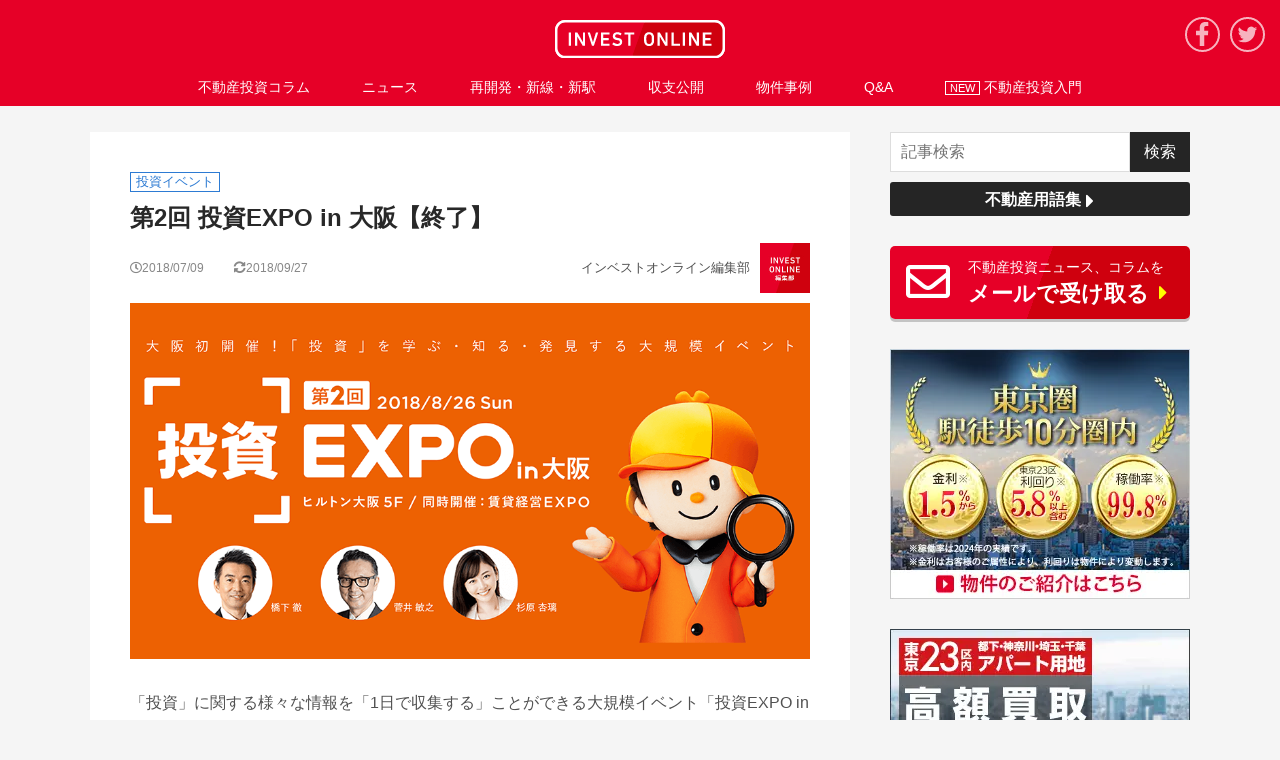

--- FILE ---
content_type: text/html; charset=UTF-8
request_url: https://invest-online.jp/events/homes-toushi-expo-2-4232/
body_size: 26793
content:

<!DOCTYPE html>

<html lang="ja"><head>

          <script src="https://cdn.heiyou.jp/js/criteo_datalayer_push.js"></script>
    <script src="https://cdn.heiyou.jp/js/dsa_datalayer_push.js"></script>

    <!-- Google Tag Manager -->
    <script>(function(w,d,s,l,i){w[l]=w[l]||[];w[l].push({'gtm.start':
    new Date().getTime(),event:'gtm.js'});var f=d.getElementsByTagName(s)[0],
    j=d.createElement(s),dl=l!='dataLayer'?'&l='+l:'';j.async=true;j.src=
    'https://www.googletagmanager.com/gtm.js?id='+i+dl;f.parentNode.insertBefore(j,f);
    })(window,document,'script','dataLayer','GTM-M22NG24');</script>
    <!-- End Google Tag Manager -->
  
<meta charset="utf-8">
<meta name="viewport" content="width=device-width, initial-scale=1"><title>第2回 投資EXPO in 大阪 | 不動産投資メディアのINVEST ONLINE（インベストオンライン）</title><meta name="description" content="「投資」に関する様々な情報を「1日で収集する」ことができる大規模イベント「投資EXPO in 大阪」" /><meta name="keywords" content="投資EXPO,セミナー,イベント,投資" />
<link rel="alternate" type="application/rss+xml" title="RSS FEED" href="https://invest-online.jp/feed/" />
			<link rel="amphtml" href="https://invest-online.jp/events/homes-toushi-expo-2-4232/?amp=1">
		<link rel="shortcut icon" href="https://cdn.heiyou.jp/invest-online/img/common/favicon.ico">
	<link rel="apple-touch-icon" href="https://cdn.heiyou.jp/invest-online/img/common/apple-touch-icon.png">
	<link rel="stylesheet" href="https://invest-online.jp/wp/wp-content/themes/invest-online/css/amp.css?ver=1.0.5">
	<link rel="stylesheet" href="https://invest-online.jp/wp/wp-content/themes/invest-online/css/style.css?ver=1.0.5">
	<link rel="stylesheet" href="https://invest-online.jp/wp/wp-content/themes/invest-online/css/common.css?ver=1.0.5">

		<script src="//ajax.googleapis.com/ajax/libs/jquery/1.9.1/jquery.min.js"></script>
	<script src="https://cdn.heiyou.jp/common/js/lazysizes.min.js"></script>

			<link rel="stylesheet" href="https://invest-online.jp/wp/wp-content/themes/invest-online/css/single.css?ver=1.0.5">
		<link rel="stylesheet" href="https://invest-online.jp/wp/wp-content/themes/invest-online/css/amp_single.css?ver=1.0.5">

		
	

	<meta property="og:title" content="INVEST ONLINE：第2回 投資EXPO in 大阪"/>
	<meta property="og:url" content="https://invest-online.jp/events/homes-toushi-expo-2-4232/"/>
		<meta property="og:description" content="「投資」に関する様々な情報を「1日で収集する」ことができる大規模イベント「投資EXPO in 大阪」"/>
		<meta property="og:image" content="https://invest-online.jp/wp/wp-content/uploads/2018/07/event_20180703.png"/>
	<meta property="og:image:width" content="1000" />
	<meta property="og:image:height" content="523" />


<meta property="og:type" content="website"/>
<meta property="og:site_name" content="INVEST ONLINE"/>
<meta property="og:locale" content="ja_JP" />
<meta property="fb:app_id" content="" />
<meta name="twitter:card" content="summary_large_image" />
<meta name="twitter:site" content="@INVESTONLINE_JP" />

<!-- PWA -->
<link rel="manifest" href="/manifest.json">
	<script>
	window.addEventListener('load', function() {
		if ('serviceWorker' in navigator) {
			navigator.serviceWorker.register("/serviceWorker.js")
			.then(function(registration) {
				console.log("serviceWorker registed.");
			}).catch(function(error) {
				console.warn("serviceWorker error.", error);
			});
		}
	});
	</script>
<!-- END PWA -->

<!-- Google AMP Client ID API -->

<meta name='robots' content='max-image-preview:large' />
<link rel='dns-prefetch' href='//www.google.com' />
<link rel='dns-prefetch' href='//s.w.org' />
<link rel="alternate" type="application/rss+xml" title="INVEST ONLINE &raquo; 第2回 投資EXPO in 大阪 のコメントのフィード" href="https://invest-online.jp/events/homes-toushi-expo-2-4232/feed/" />
		<script type="text/javascript">
			window._wpemojiSettings = {"baseUrl":"https:\/\/s.w.org\/images\/core\/emoji\/13.1.0\/72x72\/","ext":".png","svgUrl":"https:\/\/s.w.org\/images\/core\/emoji\/13.1.0\/svg\/","svgExt":".svg","source":{"concatemoji":"https:\/\/invest-online.jp\/wp\/wp-includes\/js\/wp-emoji-release.min.js?ver=5.8.12"}};
			!function(e,a,t){var n,r,o,i=a.createElement("canvas"),p=i.getContext&&i.getContext("2d");function s(e,t){var a=String.fromCharCode;p.clearRect(0,0,i.width,i.height),p.fillText(a.apply(this,e),0,0);e=i.toDataURL();return p.clearRect(0,0,i.width,i.height),p.fillText(a.apply(this,t),0,0),e===i.toDataURL()}function c(e){var t=a.createElement("script");t.src=e,t.defer=t.type="text/javascript",a.getElementsByTagName("head")[0].appendChild(t)}for(o=Array("flag","emoji"),t.supports={everything:!0,everythingExceptFlag:!0},r=0;r<o.length;r++)t.supports[o[r]]=function(e){if(!p||!p.fillText)return!1;switch(p.textBaseline="top",p.font="600 32px Arial",e){case"flag":return s([127987,65039,8205,9895,65039],[127987,65039,8203,9895,65039])?!1:!s([55356,56826,55356,56819],[55356,56826,8203,55356,56819])&&!s([55356,57332,56128,56423,56128,56418,56128,56421,56128,56430,56128,56423,56128,56447],[55356,57332,8203,56128,56423,8203,56128,56418,8203,56128,56421,8203,56128,56430,8203,56128,56423,8203,56128,56447]);case"emoji":return!s([10084,65039,8205,55357,56613],[10084,65039,8203,55357,56613])}return!1}(o[r]),t.supports.everything=t.supports.everything&&t.supports[o[r]],"flag"!==o[r]&&(t.supports.everythingExceptFlag=t.supports.everythingExceptFlag&&t.supports[o[r]]);t.supports.everythingExceptFlag=t.supports.everythingExceptFlag&&!t.supports.flag,t.DOMReady=!1,t.readyCallback=function(){t.DOMReady=!0},t.supports.everything||(n=function(){t.readyCallback()},a.addEventListener?(a.addEventListener("DOMContentLoaded",n,!1),e.addEventListener("load",n,!1)):(e.attachEvent("onload",n),a.attachEvent("onreadystatechange",function(){"complete"===a.readyState&&t.readyCallback()})),(n=t.source||{}).concatemoji?c(n.concatemoji):n.wpemoji&&n.twemoji&&(c(n.twemoji),c(n.wpemoji)))}(window,document,window._wpemojiSettings);
		</script>
		<style type="text/css">
img.wp-smiley,
img.emoji {
	display: inline !important;
	border: none !important;
	box-shadow: none !important;
	height: 1em !important;
	width: 1em !important;
	margin: 0 .07em !important;
	vertical-align: -0.1em !important;
	background: none !important;
	padding: 0 !important;
}
</style>
	<link rel='stylesheet' id='contact-form-7-css'  href='https://invest-online.jp/wp/wp-content/plugins/contact-form-7/includes/css/styles.css?ver=5.4.2' type='text/css' media='all' />
<link rel='stylesheet' id='wordpress-popular-posts-css-css'  href='https://invest-online.jp/wp/wp-content/plugins/wordpress-popular-posts/assets/css/wpp.css?ver=6.4.0' type='text/css' media='all' />
<link rel='stylesheet' id='imgareaselect-css'  href='https://invest-online.jp/wp/wp-includes/js/imgareaselect/imgareaselect.css?ver=0.9.8' type='text/css' media='all' />
<script type='application/json' id='wpp-json'>
{"sampling_active":0,"sampling_rate":100,"ajax_url":"https:\/\/invest-online.jp\/wp-json\/wordpress-popular-posts\/v1\/popular-posts","api_url":"https:\/\/invest-online.jp\/wp-json\/wordpress-popular-posts","ID":4232,"token":"33be879dfd","lang":0,"debug":0}
</script>
<script type='text/javascript' src='https://invest-online.jp/wp/wp-content/plugins/wordpress-popular-posts/assets/js/wpp.min.js?ver=6.4.0' id='wpp-js-js'></script>
<script type='text/javascript' id='utils-js-extra'>
/* <![CDATA[ */
var userSettings = {"url":"\/wp\/","uid":"0","time":"1769116876","secure":"1"};
/* ]]> */
</script>
<script type='text/javascript' src='https://invest-online.jp/wp/wp-includes/js/utils.min.js?ver=5.8.12' id='utils-js'></script>
<link rel="https://api.w.org/" href="https://invest-online.jp/wp-json/" /><link rel="alternate" type="application/json" href="https://invest-online.jp/wp-json/wp/v2/posts/4232" /><link rel="EditURI" type="application/rsd+xml" title="RSD" href="https://invest-online.jp/wp/xmlrpc.php?rsd" />
<link rel="wlwmanifest" type="application/wlwmanifest+xml" href="https://invest-online.jp/wp/wp-includes/wlwmanifest.xml" /> 
<meta name="generator" content="WordPress 5.8.12" />
<link rel='shortlink' href='https://invest-online.jp/?p=4232' />
<link rel="alternate" type="application/json+oembed" href="https://invest-online.jp/wp-json/oembed/1.0/embed?url=https%3A%2F%2Finvest-online.jp%2Fevents%2Fhomes-toushi-expo-2-4232%2F" />
<link rel="alternate" type="text/xml+oembed" href="https://invest-online.jp/wp-json/oembed/1.0/embed?url=https%3A%2F%2Finvest-online.jp%2Fevents%2Fhomes-toushi-expo-2-4232%2F&#038;format=xml" />
            <style id="wpp-loading-animation-styles">@-webkit-keyframes bgslide{from{background-position-x:0}to{background-position-x:-200%}}@keyframes bgslide{from{background-position-x:0}to{background-position-x:-200%}}.wpp-widget-placeholder,.wpp-widget-block-placeholder,.wpp-shortcode-placeholder{margin:0 auto;width:60px;height:3px;background:#dd3737;background:linear-gradient(90deg,#dd3737 0%,#571313 10%,#dd3737 100%);background-size:200% auto;border-radius:3px;-webkit-animation:bgslide 1s infinite linear;animation:bgslide 1s infinite linear}</style>
                  <meta name="onesignal" content="wordpress-plugin"/>
            <script>

      window.OneSignal = window.OneSignal || [];

      OneSignal.push( function() {
        OneSignal.SERVICE_WORKER_UPDATER_PATH = "OneSignalSDKUpdaterWorker.js.php";
                      OneSignal.SERVICE_WORKER_PATH = "OneSignalSDKWorker.js.php";
                      OneSignal.SERVICE_WORKER_PARAM = { scope: "/" };
        OneSignal.setDefaultNotificationUrl("https://invest-online.jp/wp");
        var oneSignal_options = {};
        window._oneSignalInitOptions = oneSignal_options;

        oneSignal_options['wordpress'] = true;
oneSignal_options['appId'] = 'd6ad441f-a129-4bcc-a652-edaa9bb64899';
oneSignal_options['allowLocalhostAsSecureOrigin'] = true;
oneSignal_options['welcomeNotification'] = { };
oneSignal_options['welcomeNotification']['disable'] = true;
oneSignal_options['path'] = "https://invest-online.jp/wp/wp-content/plugins/onesignal-free-web-push-notifications/sdk_files/";
oneSignal_options['safari_web_id'] = "web.onesignal.auto.0e007fdd-4c29-4efe-85fd-d9ae8478b7ea";
oneSignal_options['promptOptions'] = { };
oneSignal_options['promptOptions']['actionMessage'] = "新着記事を通知で受け取る場合は「許可」をクリックしてください";
oneSignal_options['promptOptions']['exampleNotificationTitleDesktop'] = "こんな感じのお知らせが表示されます";
oneSignal_options['promptOptions']['exampleNotificationMessageDesktop'] = "お知らせはデスクトップに表示されます";
oneSignal_options['promptOptions']['exampleNotificationTitleMobile'] = "通知のサンプル";
oneSignal_options['promptOptions']['exampleNotificationMessageMobile'] = "お知らせはデバイスに表示されます";
oneSignal_options['promptOptions']['exampleNotificationCaption'] = "（不要であればいつでも解除できます）";
oneSignal_options['promptOptions']['acceptButtonText'] = "許可";
oneSignal_options['promptOptions']['cancelButtonText'] = "ブロック";
oneSignal_options['promptOptions']['siteName'] = "https://invest-online.jp";
oneSignal_options['promptOptions']['autoAcceptTitle'] = "「許可」をクリックしてください";
                OneSignal.init(window._oneSignalInitOptions);
                OneSignal.showSlidedownPrompt();      });

      function documentInitOneSignal() {
        var oneSignal_elements = document.getElementsByClassName("OneSignal-prompt");

        var oneSignalLinkClickHandler = function(event) { OneSignal.push(['registerForPushNotifications']); event.preventDefault(); };        for(var i = 0; i < oneSignal_elements.length; i++)
          oneSignal_elements[i].addEventListener('click', oneSignalLinkClickHandler, false);
      }

      if (document.readyState === 'complete') {
           documentInitOneSignal();
      }
      else {
           window.addEventListener("load", function(event){
               documentInitOneSignal();
          });
      }
    </script>
<!-- ## NXS/OG ## --><!-- ## NXSOGTAGS ## --><!-- ## NXS/OG ## -->

</head>

<body>

	<!-- Google Tag Manager (noscript) -->
	<noscript><iframe src="https://www.googletagmanager.com/ns.html?id=GTM-M22NG24"
	height="0" width="0" class="gtm_iframe" style="display:none;visibility:hidden"></iframe></noscript>
	<!-- End Google Tag Manager (noscript) -->

<header>

<div class="logo_area">
	<div id="nav-drawer">
		<input id="nav-input" type="checkbox" class="nav-unshown">
		<label id="nav-open" for="nav-input"><span></span></label>

		<div id="nav-content">
			<div id="nav_h">
				<label class="nav-unshown" id="nav-close" for="nav-input"><div class="close_cion"></div></label>
				<a class="logo" href="https://invest-online.jp">
																	<img alt="INVEST ONLINE（インベストオンライン）" width="170" height="38" src="https://cdn.heiyou.jp/invest-online/img/common/logo.svg">
															</a>
			</div>

			<div id="nav_m">
				<form role="search" method="get" id="searchform" class="searchform" action="https://invest-online.jp/" target="_top">
	<div>
		<label class="screen-reader-text" for="s"></label>
		<input type="search" value="" name="s" id="s" class="search_input" placeholder="記事検索"/>
		<input type="submit" id="searchsubmit" class="searchsubmit" value="検索" />
	</div>
</form>

				<!-- メニュー グローバルナビ -->


<ul class="menu global_navi_ul">

  <li class="menu-item menu-item_big-category menu-item-has-children menu__single menu-gp-top">
    <a href="https://invest-online.jp/category/column/"
        onMouseDown="event_tracking('text', 'click', 'gnv_column');"
        >
      <p>不動産投資コラム</p>
              <img class="arrow_r" width="7" height="13" alt="" src="https://cdn.heiyou.jp/invest-online/img/common/arrow_right.svg">
          </a>
          <ul class="menu__second-level display_pc_r">
        <li>
          <a href="https://invest-online.jp/series/" onMouseDown="event_tracking('text', 'click', 'gnv_series');">
            <p>連載コラム</p>
          </a>
        </li>
        <li>
          <a href="https://invest-online.jp/glossary/" onMouseDown="event_tracking('text', 'click', 'gnv_glossary');">
            <p>用語集</p>
          </a>
        </li>
      </ul>
      </li>

  <li class="menu-item menu-item_big-category menu-item-has-children menu__single menu-gp-bottom display_sp_r">
    <a href="https://invest-online.jp/series/"
        onMouseDown="event_tracking('text', 'click', 'gnv_series');"
        >
      <p>連載コラム</p>
              <img class="arrow_r" width="7" height="13" alt="" src="https://cdn.heiyou.jp/invest-online/img/common/arrow_right.svg">
          </a>
  </li>

  <li class="menu-item menu-item_big-category menu-item-has-children menu__single menu-gp-top">
    <a href="https://invest-online.jp/category/news/"
        onMouseDown="event_tracking('text', 'click', 'gnv_news');"
        >
      <p>ニュース</p>
              <img class="arrow_r" width="7" height="13" alt="" src="https://cdn.heiyou.jp/invest-online/img/common/arrow_right.svg">
          </a>
          <ul class="menu__second-level display_pc_r">
        <li>
          <a href="https://invest-online.jp/category/events/" onMouseDown="event_tracking('text', 'click', 'gnv_event');">
            <p>投資イベント</p>
          </a>
        </li>
      </ul>
      </li>

  <li class="menu-item menu-item_big-category menu-item-has-children menu__single menu-gp-bottom">
    <a href="https://invest-online.jp/category/news/redevelopment/"
        onMouseDown="event_tracking('text', 'click', 'gnv_redevelopment');"
        >
      <p>再開発・新線・新駅</p>
              <img class="arrow_r" width="7" height="13" alt="" src="https://cdn.heiyou.jp/invest-online/img/common/arrow_right.svg">
          </a>
  </li>

  <li class="menu-item menu-item_big-category menu-item-has-children menu__single menu-gp-top">
    <a href="https://invest-online.jp/category/balance/"
        onMouseDown="event_tracking('text', 'click', 'gnv_balance');"
        >
      <p>収支公開</p>
              <img class="arrow_r" width="7" height="13" alt="" src="https://cdn.heiyou.jp/invest-online/img/common/arrow_right.svg">
          </a>
  </li>

  <li class="menu-item menu-item_big-category menu-item-has-children menu__single menu-gp-bottom">
    <a href="https://invest-online.jp/category/town/case/"
        onMouseDown="event_tracking('text', 'click', 'gnv_case');"
        >
      <p>物件事例</p>
              <img class="arrow_r" width="7" height="13" alt="" src="https://cdn.heiyou.jp/invest-online/img/common/arrow_right.svg">
          </a>
  </li>

  <li class="menu-item menu-item_big-category menu-item-has-children menu__single menu-gp-top">
    <a href="https://invest-online.jp/category/qanda/qanda-tax/"
        onMouseDown="event_tracking('text', 'click', 'gnv_qanda');"
        >
      <p><span class="display_sp_r">不動産投資</span>Q&amp;A</p>
              <img class="arrow_r" width="7" height="13" alt="" src="https://cdn.heiyou.jp/invest-online/img/common/arrow_right.svg">
          </a>
  </li>
  <div class="cb display_sp_r">
    <li class="menu-item menu-item_big-category menu-item-has-children menu__single floatLeft width50pc menu-gp-bottom">
      <a href="https://invest-online.jp/category/qanda/qanda-tax/"
            onMouseDown="event_tracking('text', 'click', 'gnv_qanda_tax');"
            >
        <p>税金</p>
                  <img class="arrow_r" width="7" height="13" alt="" src="https://cdn.heiyou.jp/invest-online/img/common/arrow_right.svg">
              </a>
    </li>
    <li class="menu-item menu-item_big-category menu-item-has-children menu__single floatLeft width50pc menu-gp-bottom border-none">
      <a href="https://invest-online.jp/category/qanda/qanda-trouble/"
            onMouseDown="event_tracking('text', 'click', 'gnv_qanda_trouble');"
            >
        <p>賃貸経営</p>
                  <img class="arrow_r" width="7" height="13" alt="" src="https://cdn.heiyou.jp/invest-online/img/common/arrow_right.svg">
              </a>
    </li>
  </div>

  <li class="menu-item menu-item_big-category menu-item-has-children menu__single menu-gp-top menu-gp-bottom">
    <a href="https://invest-online.jp/category/beginner/"
        onMouseDown="event_tracking('text', 'click', 'gnv_beginner');"
        >
      <p class="display_pc_r"><span class="icon_new">NEW</span> 不動産投資入門</p>
      <p class="display_sp_r">
                  <picture>
            <source data-srcset="https://cdn.heiyou.jp/invest-online/img/beginner/icon-beginner.webp" type="image/webp">
            <img class="lazyload icon-menu" width="13" height="20" data-src="https://cdn.heiyou.jp/invest-online/img/beginner/icon-beginner.png" alt="">
          </picture>
                初心者のための不動産投資入門<b class="fontsize_ss red"> new</b>
      </p>
              <img class="arrow_r" width="7" height="13" alt="" src="https://cdn.heiyou.jp/invest-online/img/common/arrow_right.svg">
          </a>
  </li>

  <li class="menu-item menu-item_big-category menu-item-has-children menu__single display_sp_r menu-gp-bottom">
    <a href="https://invest-online.jp/glossary/"
        onMouseDown="event_tracking('text', 'click', 'gnv_glossary');"
        >
      <p>
                  <picture>
            <source data-srcset="https://cdn.heiyou.jp/invest-online/img/beginner/icon-glossary.webp" type="image/webp">
            <img class="lazyload icon-menu" data-src="https://cdn.heiyou.jp/invest-online/img/beginner/icon-glossary.png" width="16" height="16" alt="">
          </picture>
                不動産用語集
      </p>
              <img class="arrow_r" width="7" height="13" alt="" src="https://cdn.heiyou.jp/invest-online/img/common/arrow_right.svg">
          </a>
  </li>

</ul>

				<div class="sns_official text_center display_sp">
					<p class="fontsize_l"><b>最新情報をお届けします</b></p>
					
<ul class="sns">

	<li>
		<a class="maru" href="https://invest-online.jp/mail_magazine/" target="_blank" >
							<img height="42px" width="42px" src="https://cdn.heiyou.jp/invest-online/img/common/mail.png" alt="investonline.official">
					</a>
		<p>メルマガ</p>
	</li>

	<li>
		<a class="maru" href="https://m.facebook.com/investonline.official/" target="_blank" >
							<img height="42px" width="42px" src="https://cdn.heiyou.jp/invest-online/img/common/sns_fb.png" alt="investonline.official">
					</a>
		<p>Facebook</p>
	</li>

	<li>
		<a class="sns_twitter maru" href="https://twitter.com/INVESTONLINE_JP" target="_blank" >
							<img height="42px" width="42px" src="https://cdn.heiyou.jp/invest-online/img/common/sns_twitter.png" alt="INVESTONLINE_JP">
					</a>
		<p>Twitter</p>
	</li>

</ul>
				</div>

								<!-- メニュー フッター -->


<ul id="menu_footer" class="menu menu_footer fontsize_sss overflowHidden">
  <li class="menu-item footer_menu-item floatLeft width50pc">
    <a href="https://invest-online.jp/about/" class="display_block">INVEST ONLINEとは</a>
  </li>
  <li class="menu-item footer_menu-item floatLeft width50pc">
    <a href="https://invest-online.co.jp/privacy-policy/" class="display_block" id="corporatespnavi-link" onMouseDown="set_urlparam_ulfpc('corporatespnavi', 'invest-online.co.jp/privacy-policy/');" target="_blank" >プライバシーポリシー</a>
  </li>
  <li class="menu-item footer_menu-item floatLeft width50pc">
    <a href="https://invest-online.jp/company/" class="display_block">運営会社</a>
  </li>
  <li class="menu-item footer_menu-item floatLeft width50pc">
    <a href="https://invest-online.jp/sitemap/" class="display_block">サイトマップ</a>
  </li>
  <li class="menu-item footer_menu-item floatLeft width100">
    <a href="https://invest-online.jp/contact/" class="display_block">お問い合わせ</a>
  </li>
</ul>
			</div>
		</div>
	</div>

	<a id="logo" class="logo" href="https://invest-online.jp">
								<img alt="INVEST ONLINE（インベストオンライン）" width="170" height="38" src="https://cdn.heiyou.jp/invest-online/img/common/logo.svg">
						</a>

			<ul class="sns sns_pc_r">
			<li>
				<a class="sns_fb maru" href="https://business.facebook.com/investonline.official/" target="_blank" >
											<img src="https://cdn.heiyou.jp/invest-online/img/common/sns_fb_w.svg" alt="investonline.official">
			    				</a>
			</li>
			<li>
				<a class="sns_twitter maru" href="https://twitter.com/INVESTONLINE_JP" target="_blank" >
											<img src="https://cdn.heiyou.jp/invest-online/img/common/sns_twitter_w.svg" alt="INVESTONLINE_JP">
									</a>
			</li>
		</ul>
	</div>

<div id="menu_pc"><!-- メニュー グローバルナビ -->


<ul class="menu global_navi_ul">

  <li class="menu-item menu-item_big-category menu-item-has-children menu__single menu-gp-top">
    <a href="https://invest-online.jp/category/column/"
        onMouseDown="event_tracking('text', 'click', 'gnv_column');"
        >
      <p>不動産投資コラム</p>
              <img class="arrow_r" width="7" height="13" alt="" src="https://cdn.heiyou.jp/invest-online/img/common/arrow_right.svg">
          </a>
          <ul class="menu__second-level display_pc_r">
        <li>
          <a href="https://invest-online.jp/series/" onMouseDown="event_tracking('text', 'click', 'gnv_series');">
            <p>連載コラム</p>
          </a>
        </li>
        <li>
          <a href="https://invest-online.jp/glossary/" onMouseDown="event_tracking('text', 'click', 'gnv_glossary');">
            <p>用語集</p>
          </a>
        </li>
      </ul>
      </li>

  <li class="menu-item menu-item_big-category menu-item-has-children menu__single menu-gp-bottom display_sp_r">
    <a href="https://invest-online.jp/series/"
        onMouseDown="event_tracking('text', 'click', 'gnv_series');"
        >
      <p>連載コラム</p>
              <img class="arrow_r" width="7" height="13" alt="" src="https://cdn.heiyou.jp/invest-online/img/common/arrow_right.svg">
          </a>
  </li>

  <li class="menu-item menu-item_big-category menu-item-has-children menu__single menu-gp-top">
    <a href="https://invest-online.jp/category/news/"
        onMouseDown="event_tracking('text', 'click', 'gnv_news');"
        >
      <p>ニュース</p>
              <img class="arrow_r" width="7" height="13" alt="" src="https://cdn.heiyou.jp/invest-online/img/common/arrow_right.svg">
          </a>
          <ul class="menu__second-level display_pc_r">
        <li>
          <a href="https://invest-online.jp/category/events/" onMouseDown="event_tracking('text', 'click', 'gnv_event');">
            <p>投資イベント</p>
          </a>
        </li>
      </ul>
      </li>

  <li class="menu-item menu-item_big-category menu-item-has-children menu__single menu-gp-bottom">
    <a href="https://invest-online.jp/category/news/redevelopment/"
        onMouseDown="event_tracking('text', 'click', 'gnv_redevelopment');"
        >
      <p>再開発・新線・新駅</p>
              <img class="arrow_r" width="7" height="13" alt="" src="https://cdn.heiyou.jp/invest-online/img/common/arrow_right.svg">
          </a>
  </li>

  <li class="menu-item menu-item_big-category menu-item-has-children menu__single menu-gp-top">
    <a href="https://invest-online.jp/category/balance/"
        onMouseDown="event_tracking('text', 'click', 'gnv_balance');"
        >
      <p>収支公開</p>
              <img class="arrow_r" width="7" height="13" alt="" src="https://cdn.heiyou.jp/invest-online/img/common/arrow_right.svg">
          </a>
  </li>

  <li class="menu-item menu-item_big-category menu-item-has-children menu__single menu-gp-bottom">
    <a href="https://invest-online.jp/category/town/case/"
        onMouseDown="event_tracking('text', 'click', 'gnv_case');"
        >
      <p>物件事例</p>
              <img class="arrow_r" width="7" height="13" alt="" src="https://cdn.heiyou.jp/invest-online/img/common/arrow_right.svg">
          </a>
  </li>

  <li class="menu-item menu-item_big-category menu-item-has-children menu__single menu-gp-top">
    <a href="https://invest-online.jp/category/qanda/qanda-tax/"
        onMouseDown="event_tracking('text', 'click', 'gnv_qanda');"
        >
      <p><span class="display_sp_r">不動産投資</span>Q&amp;A</p>
              <img class="arrow_r" width="7" height="13" alt="" src="https://cdn.heiyou.jp/invest-online/img/common/arrow_right.svg">
          </a>
  </li>
  <div class="cb display_sp_r">
    <li class="menu-item menu-item_big-category menu-item-has-children menu__single floatLeft width50pc menu-gp-bottom">
      <a href="https://invest-online.jp/category/qanda/qanda-tax/"
            onMouseDown="event_tracking('text', 'click', 'gnv_qanda_tax');"
            >
        <p>税金</p>
                  <img class="arrow_r" width="7" height="13" alt="" src="https://cdn.heiyou.jp/invest-online/img/common/arrow_right.svg">
              </a>
    </li>
    <li class="menu-item menu-item_big-category menu-item-has-children menu__single floatLeft width50pc menu-gp-bottom border-none">
      <a href="https://invest-online.jp/category/qanda/qanda-trouble/"
            onMouseDown="event_tracking('text', 'click', 'gnv_qanda_trouble');"
            >
        <p>賃貸経営</p>
                  <img class="arrow_r" width="7" height="13" alt="" src="https://cdn.heiyou.jp/invest-online/img/common/arrow_right.svg">
              </a>
    </li>
  </div>

  <li class="menu-item menu-item_big-category menu-item-has-children menu__single menu-gp-top menu-gp-bottom">
    <a href="https://invest-online.jp/category/beginner/"
        onMouseDown="event_tracking('text', 'click', 'gnv_beginner');"
        >
      <p class="display_pc_r"><span class="icon_new">NEW</span> 不動産投資入門</p>
      <p class="display_sp_r">
                  <picture>
            <source data-srcset="https://cdn.heiyou.jp/invest-online/img/beginner/icon-beginner.webp" type="image/webp">
            <img class="lazyload icon-menu" width="13" height="20" data-src="https://cdn.heiyou.jp/invest-online/img/beginner/icon-beginner.png" alt="">
          </picture>
                初心者のための不動産投資入門<b class="fontsize_ss red"> new</b>
      </p>
              <img class="arrow_r" width="7" height="13" alt="" src="https://cdn.heiyou.jp/invest-online/img/common/arrow_right.svg">
          </a>
  </li>

  <li class="menu-item menu-item_big-category menu-item-has-children menu__single display_sp_r menu-gp-bottom">
    <a href="https://invest-online.jp/glossary/"
        onMouseDown="event_tracking('text', 'click', 'gnv_glossary');"
        >
      <p>
                  <picture>
            <source data-srcset="https://cdn.heiyou.jp/invest-online/img/beginner/icon-glossary.webp" type="image/webp">
            <img class="lazyload icon-menu" data-src="https://cdn.heiyou.jp/invest-online/img/beginner/icon-glossary.png" width="16" height="16" alt="">
          </picture>
                不動産用語集
      </p>
              <img class="arrow_r" width="7" height="13" alt="" src="https://cdn.heiyou.jp/invest-online/img/common/arrow_right.svg">
          </a>
  </li>

</ul>
</div>

<!-- スライドバナー -->

</header>

  
  <main>
    
    <div id="container">
      <article class="base">

        <!-- single-nomal.php -->



    
    <!-- カテゴリータグ -->
    <a href="https://invest-online.jp/category/events/" class="tag_category_a">
      <!-- tag_category.php -->


<div class="category_tag category_tag_events">
  投資イベント</div>
    </a>

    <!-- 記事タイトル -->
    <h1>
      第2回 投資EXPO in 大阪【終了】    </h1>

    <!-- 連載 -->
    
    <!-- 公開日 -->
    <div class="article_date layout_fc floatLeft">
      <i class="far fa-clock"></i>
      2018/07/09    </div>

    <!-- 更新日 -->
              <div class="update_date layout_fc">
        <i class="fas fa-sync-alt"></i>
        2018/09/27      </div>
    
    <!-- ライター情報 -->
    <div class="article_columnistname ac_top">
      
      <a href="https://invest-online.jp/author/editorial_department/" class="layout_fc">

        <div class="text_writer"><!-- writer_name.php -->
      インベストオンライン編集部  </div>

        <!-- 顔写真 -->
        <div class="thumbnail_writer">
                      <img class="lazyload" data-src="https://cdn.heiyou.jp/invest-online/img/user/investonline-100.jpg" alt="">
                  </div>
      </a>
    </div>

    <!-- サムネイル -->
    <div id="single_topthumbnail">
      		              
                      <img width="1200" height="630" alt="第2回 投資EXPO in 大阪" src="https://invest-online.jp/wp/wp-content/uploads/2018/07/event_20180703.png" />
          
            </div>

    <!-- 本文表示 amp適応 -->
    <!-- AMP適応ページでの本文読み込み amp_content.php -->



  <p>「投資」に関する様々な情報を「1日で収集する」ことができる大規模イベント「投資EXPO in 大阪」です。</p>
<p>資産形成、投資に精通した著名人による講演や、多数の企業ブースを用意し、情報収集から投資手法の比較、相談までまとめて検討することができるイベント。<br />
<strong><br />
日時：2018年8月26日（日）09:30～19:00<br />
会場：ヒルトン大阪 ５F<br />
主催：株式会社LIFULL、つなぐ-en-システム株式会社<br />
受講料：事前WEB申込で入場無料（申込がない場合、3,000円）<br />
登壇者：橋下 徹（元大阪府知事・元大阪市長）、菅井 敏之（お金の専門家・元メガバンク支店長）、杉原 杏璃（タレント）<br />
</strong></p>
<p><a class="link_red" href="https://toushi.homes.co.jp/event/20180826/?cmp_id=03_poexee_00000007" rel="noopener" target="_blank">https://toushi.homes.co.jp/event/20180826/?cmp_id=03_poexee_00000007</a></p>



<!-- 連載記事の場合、同じ連載の別記事を表示 -->

<!-- 前後の記事 -->
<!-- page-nav.php 前後の記事 -->

<hr class="dotted page-nav-hr">


  <nav id="page-nav" class="overflowHidden">
                <a href="https://invest-online.jp/news/route-value-4273/" class="prev-link page-nav floatLeft">
        <div class="icon layout_fc"><div class="arrowicon_l maru floatLeft"></div><span class="floatLeft fontsize_s"><b>前の記事</b></span></div>
        <p class="nomargin fontsize_sss">平成30年路線価／銀座が最高も、上昇率ではニセコ</p>
      </a>
                    <a href="https://invest-online.jp/news/the-housing-performance-display-system-4347/" class="next-link page-nav floatRight">
        <div class="icon layout_fc"><span class="floatRight fontsize_s"><b>次の記事</b></span><div class="arrowicon_r maru floatRight"></div></div>
        <p class="nomargin fontsize_sss text_right">住宅性能表示制度とは？４つのメリットと普及割合</p>
      </a>
      </nav>


<!-- ライター情報 -->

        <!-- トップに戻るボタン取得 -->
        <!-- to top button -->
<div id="totop" class="maru">
  <i class="fas fa-arrow-up"></i>
</div>

        <!-- シェアボタン取得 -->
        

	<div id="share_area">

	
		
		<a href="https://www.facebook.com/sharer/sharer.php?u=https://invest-online.jp/events/homes-toushi-expo-2-4232/" class="share_area_a" id="share_area_a_fb" target="_blank" rel="nofollow" title="facebookで共有">
			<img src="https://cdn.heiyou.jp/invest-online/img/share/icon_fb.svg" alt="Facebook">
		</a>
		<a href="http://twitter.com/share?url=https://invest-online.jp/events/homes-toushi-expo-2-4232/&text=第2回 投資EXPO in 大阪" class="share_area_a" id="share_area_a_twitter" target="_blank" rel="nofollow" title="twitterで共有">
			<img src="https://cdn.heiyou.jp/invest-online/img/share/icon_twitter.svg" alt="Twitter">
		</a>
		<a href="http://b.hatena.ne.jp/add?mode=confirm&url=https://invest-online.jp/events/homes-toushi-expo-2-4232/" class="share_area_a" id="share_area_a_b" target="_blank" rel="nofollow" title="はてなブックマークで共有">
			<img src="https://cdn.heiyou.jp/invest-online/img/share/icon_b.svg" alt="はてなブックマーク">
		</a>
		<a href="http://line.me/R/msg/text/?第2回 投資EXPO in 大阪%0D%0Ahttps://invest-online.jp/events/homes-toushi-expo-2-4232/" class="share_area_a" id="share_area_a_line" target="_blank" rel="nofollow" title="LINEで共有">
			<img src="https://cdn.heiyou.jp/invest-online/img/share/icon_line.svg" alt="LINE">
		</a>

	
</div>

        <!-- タグ -->
        <div class="single_tag_list">
                  </div>

        <!-- 関連記事エリア -->
                  <hr><div id="link_relation">
<!-- 関連記事エリア -->
<div id="relation_area">
  <div class="relation_title">おすすめ記事</div>
        <p>関連記事はありません</p>
  </div>
</div>
        
      </article>

      
<aside>
  <div id="sidebar" class="overflowHidden">

    <form role="search" method="get" id="searchform" class="searchform searchform_mu" action="https://invest-online.jp/" target="_top">
  <div>
    <label class="screen-reader-text" for="s"></label>
    <input type="search" value="" name="s" id="s" placeholder="記事検索" class="search_input"/>
    <input type="submit" id="searchsubmit" class="searchsubmit" value="検索" />
  </div>
</form><a href="https://invest-online.jp/glossary/"><div class="glossary-btn">不動産用語集 <i class="fa fa-lg fa-caret-right"></i></div></a>

  <a href="https://invest-online.jp/mail_magazine/" class="e-zine margin_tb30 layout_fc display_block">
    <i class="far fa-envelope"></i>
    <p>
      <span class="fontsize_ss">不動産投資ニュース、コラムを</span><br>
      <span class="fontsize_lll"><b>メールで受け取る</b><i class="fas fa-caret-right"></i></span>
    </p>
  </a>


    <!-- コンバージョン施策表示 バナー -->
                            <a class="conversion_banner margin_tb30 display_block" href="https://s-toushi.jp/property-s/?utm_source=invest-online.jp&utm_medium=banner&utm_campaign=invest-online-side_banner_top_s_md&argument=f3n6DqVS&dmai=a5d77354a4af5a" target="_blank" id="side_mail_banner_1-link" onMouseDown="ga('send', 'event', 'banner', 'click', 'side_mail_banner_top', true);set_urlparam_ulfpc_after('side_mail_banner_1');" >
            <picture class="display_block text_center">
              <source data-srcset="https://invest-online.jp/wp/wp-content/uploads/2025/10/300x250-stoushi.webp" type="image/webp">
              <img class="lazyload" height="300" width="300" data-src="https://invest-online.jp/wp/wp-content/uploads/2025/10/300x250-stoushi.png" alt="">
            </picture>
          </a>
                  
    <!-- 土地買取 -->
          <div class="beginner-banner marginbottom30">
        <a class="display_block" href="https://s-toushi.jp/purchase-b/" target="_blank">
                      <picture class="display_block text_center">
              <source data-srcset="https://cdn.heiyou.jp/invest-online/img/sidebar/stoushi-purchase-b.webp" type="image/webp">
              <img class="lazyload" height="150px" width="300px" data-src="https://cdn.heiyou.jp/invest-online/img/sidebar/stoushi-purchase-b.png" alt="不動産投資入門">
            </picture>
                  </a>
      </div>
    
    <!-- 不動産投資入門 -->
    <div class="beginner-banner marginbottom30">
      <a class="display_block" href="https://invest-online.jp/category/beginner/">
                  <picture class="display_block text_center">
            <source data-srcset="https://cdn.heiyou.jp/invest-online/img/sidebar/side-bnr-beginners.webp" type="image/webp">
            <img class="lazyload" data-src="https://cdn.heiyou.jp/invest-online/img/sidebar/side-bnr-beginners.png" width="300" height="198" alt="不動産投資入門（いまさら聞けない不動産投資の基礎知識）">
          </picture>
              </a>
    </div>
<!-- ランキングエラー非表示 PHPの中は#でコメント -->
    <!-- ranking-qa.php 呼び出し -->
    


<!-- ランキングエラー非表示 PHPの中は#でコメント -->
    <!-- ranking.php 呼び出し -->
    <div id="ranking" class="sidebar_contents ranking">
                </div>

<!-- ランキングエラー非表示 PHPの中は#でコメント -->
    <!-- ranking-qa.php 呼び出し -->
    
    
      <!-- writer_list.php 呼び出し -->
      

<!-- ライター一覧 -->
<div id="writer_list" class="sidebar_contents">

  <h2 class="side_title">執筆者</h2>

  <!-- ライター情報 -->
  
  <div class="writers">

    
      
      <a href="https://invest-online.jp/author/writer-12/" class="writer-profile">

        <figure class="wi_side maru">
                      <img height="70px" width="70px" class="lazyload" data-src="https://cdn.heiyou.jp/invest-online/img/user/ueno-akira-300.jpg" alt="">
                  </figure>

        <ul class="profiletxt">
          <li class="writer_name">上野 晃</li>
          <li class="writer_profession">
            弁護士          </li>
        </ul>

      </a>

    
      
      <a href="https://invest-online.jp/author/writer-10/" class="writer-profile">

        <figure class="wi_side maru">
                      <img height="70px" width="70px" class="lazyload" data-src="https://cdn.heiyou.jp/invest-online/img/user/ichimura-takashi-300.jpg" alt="">
                  </figure>

        <ul class="profiletxt">
          <li class="writer_name">市村 崇</li>
          <li class="writer_profession">
            一級建築士          </li>
        </ul>

      </a>

    
      
      <a href="https://invest-online.jp/author/watanabe-satomi/" class="writer-profile">

        <figure class="wi_side maru">
                      <img height="70px" width="70px" class="lazyload" data-src="https://cdn.heiyou.jp/invest-online/img/user/watanabe-satomi-300.jpg" alt="">
                  </figure>

        <ul class="profiletxt">
          <li class="writer_name">渡邉聡美</li>
          <li class="writer_profession">
            米国税理士          </li>
        </ul>

      </a>

    
      
      <a href="https://invest-online.jp/author/writer-15/" class="writer-profile">

        <figure class="wi_side maru">
                      <img height="70px" width="70px" class="lazyload" data-src="https://cdn.heiyou.jp/invest-online/img/user/ishi-kurumi-300.jpg" alt="">
                  </figure>

        <ul class="profiletxt">
          <li class="writer_name">石井くるみ</li>
          <li class="writer_profession">
            行政書士          </li>
        </ul>

      </a>

    
      
      <a href="https://invest-online.jp/author/writer-1/" class="writer-profile">

        <figure class="wi_side maru">
                      <img height="70px" width="70px" class="lazyload" data-src="https://cdn.heiyou.jp/invest-online/img/user/tanada_kentaro-300.jpg" alt="">
                  </figure>

        <ul class="profiletxt">
          <li class="writer_name">棚田 健大郎</li>
          <li class="writer_profession">
            行政書士          </li>
        </ul>

      </a>

    
      
      <a href="https://invest-online.jp/author/writer-14/" class="writer-profile">

        <figure class="wi_side maru">
                      <img height="70px" width="70px" class="lazyload" data-src="https://cdn.heiyou.jp/invest-online/img/user/enda-masanori-300.jpg" alt="">
                  </figure>

        <ul class="profiletxt">
          <li class="writer_name">遠田 将徳</li>
          <li class="writer_profession">
            一級建築士          </li>
        </ul>

      </a>

    
  </div>

  <div class="text_align_right">
    <a href="https://invest-online.jp/author-list" class="fontsize_sss layout_fc_i">
      <b>執筆者一覧へ</b>
              <img class="arrow_r margin10_left" height="14px" width="8px" alt="" src="https://cdn.heiyou.jp/invest-online/img/common/arrow_right.svg" />
          </a>
  </div>

</div>


      <!-- コンバージョン施策表示 -->
            
      <!-- tag_list.php -->


<!-- タグ一覧 -->
<div class="margin_tb30 overflowHidden">
  <h2 class="side_title">タグから記事を探す</h2>

  
  <ul class="overflowHidden">
          <li class="floatLeft side_taglist">
                <a href="https://invest-online.jp/tag/apartment/">アパート投資</a>
      </li>
          <li class="floatLeft side_taglist">
                <a href="https://invest-online.jp/tag/condominium/">マンション投資</a>
      </li>
          <li class="floatLeft side_taglist">
                <a href="https://invest-online.jp/tag/risk/">リスク</a>
      </li>
          <li class="floatLeft side_taglist">
                <a href="https://invest-online.jp/tag/tax-reduction/">節税</a>
      </li>
          <li class="floatLeft side_taglist">
                <a href="https://invest-online.jp/tag/sale/">物件売買</a>
      </li>
          <li class="floatLeft side_taglist">
                <a href="https://invest-online.jp/tag/law/">不動産関連の法律</a>
      </li>
          <li class="floatLeft side_taglist">
                <a href="https://invest-online.jp/tag/management/">賃貸経営・管理</a>
      </li>
          <li class="floatLeft side_taglist">
                <a href="https://invest-online.jp/tag/business-service/">不動産ビジネス</a>
      </li>
          <li class="floatLeft side_taglist">
                <a href="https://invest-online.jp/tag/businessman/">サラリーマンの副業</a>
      </li>
          <li class="floatLeft side_taglist">
                <a href="https://invest-online.jp/tag/tax-return/">確定申告</a>
      </li>
          <li class="floatLeft side_taglist">
                <a href="https://invest-online.jp/tag/beginner/">初心者</a>
      </li>
          <li class="floatLeft side_taglist">
                <a href="https://invest-online.jp/tag/one-house/">一棟・戸建物件</a>
      </li>
          <li class="floatLeft side_taglist">
                <a href="https://invest-online.jp/tag/loan/">ローン・融資</a>
      </li>
          <li class="floatLeft side_taglist">
                <a href="https://invest-online.jp/tag/inheritance/">相続対策</a>
      </li>
          <li class="floatLeft side_taglist">
                <a href="https://invest-online.jp/tag/city/">首都圏</a>
      </li>
          <li class="floatLeft side_taglist">
                <a href="https://invest-online.jp/tag/land/">土地</a>
      </li>
          <li class="floatLeft side_taglist">
                <a href="https://invest-online.jp/tag/comparison/">比較</a>
      </li>
          <li class="floatLeft side_taglist">
                <a href="https://invest-online.jp/tag/secondhand-housing/">中古物件</a>
      </li>
          <li class="floatLeft side_taglist">
                <a href="https://invest-online.jp/tag/local-area/">地方都市</a>
      </li>
          <li class="floatLeft side_taglist">
                <a href="https://invest-online.jp/tag/trend/">統計・動向・ランキング</a>
      </li>
          <li class="floatLeft side_taglist">
                <a href="https://invest-online.jp/tag/new-construction/">新築物件</a>
      </li>
          <li class="floatLeft side_taglist">
                <a href="https://invest-online.jp/tag/vacation-rental/">民泊・インバウンド</a>
      </li>
          <li class="floatLeft side_taglist">
                <a href="https://invest-online.jp/tag/heiyou/">賃貸併用住宅</a>
      </li>
          <li class="floatLeft side_taglist">
                <a href="https://invest-online.jp/tag/vacancy-measures/">空室対策</a>
      </li>
          <li class="floatLeft side_taglist">
                <a href="https://invest-online.jp/tag/re-development/">再開発・街づくり</a>
      </li>
          <li class="floatLeft side_taglist">
                <a href="https://invest-online.jp/tag/hot-spot/">注目のエリア</a>
      </li>
          <li class="floatLeft side_taglist">
                <a href="https://invest-online.jp/tag/railway/">路線・新線</a>
      </li>
      </ul>
  
</div>

<!-- ランキングエラー非表示 PHPの中は/* */でコメント -->
      <!-- ランキング -->
      
      <!-- 収支公開 -->
      <section class="side_balance margin_tb30 overflowHidden">
                
          <a href="https://invest-online.jp/category/balance/">
                          <picture>
                <source data-srcset="https://cdn.heiyou.jp/invest-online/img/sidebar/balance_side_banner.webp" type="image/webp">
                <img class="lazyload" height="80px" width="300px" data-src="https://cdn.heiyou.jp/invest-online/img/sidebar/balance_side_banner.png" alt="不動産オーナーインタビュー　投資物件の収支公開">
              </picture>
                      </a>

          <ul class="card_list">
                          <li class="side_b_li card overflowHidden">
                                <a href="https://invest-online.jp/balance/008-14491/" title="札幌・中古RC一棟／競売物件をスルガ銀行で購入"  onMouseDown="ga('send', 'event', 'link', 'click', 'side_balance', true);" class="overflowHidden display_block">

                  <div class="overflowHidden layout_fc_i width100">
                    <div class="category_tag_balance_c margin10_right floatLeft">
                      <!-- tag_category.php -->


<div class="category_tag category_tag_block-flats">
  一棟</div>
                    </div>
                    <ul class="bg_brown side_b_tag_ul">
                                                                                              <li class="fontsize_sss floatLeft text_center">
                            <b>
                              <span class="brown">収入</span>
                              66万円                            </b>
                            <span class="fontsize_sss">/月</span>
                          </li>
                                                  <li class="fontsize_sss floatLeft text_center">
                            <b>
                              <span class="brown">支出</span>
                              65万円                            </b>
                            <span class="fontsize_sss">/月</span>
                          </li>
                                                                  </ul>
                  </div>

                  <h2 class='margin10_top display_block'>札幌・中古RC一棟／競売物件をスルガ銀行で購入</h2>

                </a>
              </li>
                          <li class="side_b_li card overflowHidden">
                                <a href="https://invest-online.jp/balance/007-14274/" title="亀戸・新築一棟／初めての購入物件は23区鉄骨造"  onMouseDown="ga('send', 'event', 'link', 'click', 'side_balance', true);" class="overflowHidden display_block">

                  <div class="overflowHidden layout_fc_i width100">
                    <div class="category_tag_balance_c margin10_right floatLeft">
                      <!-- tag_category.php -->


<div class="category_tag category_tag_block-flats">
  一棟</div>
                    </div>
                    <ul class="bg_brown side_b_tag_ul">
                                                                                              <li class="fontsize_sss floatLeft text_center">
                            <b>
                              <span class="brown">収入</span>
                              67万円                            </b>
                            <span class="fontsize_sss">/月</span>
                          </li>
                                                  <li class="fontsize_sss floatLeft text_center">
                            <b>
                              <span class="brown">支出</span>
                              48万円                            </b>
                            <span class="fontsize_sss">/月</span>
                          </li>
                                                                  </ul>
                  </div>

                  <h2 class='margin10_top display_block'>亀戸・新築一棟／初めての購入物件は23区鉄骨造</h2>

                </a>
              </li>
            
            <div class="text_align_right floatLeft width100">
              <a href="https://invest-online.jp/category/balance/" class="fontsize_sss layout_fc_i position_r">
                <b>収支公開一覧へ</b>
                                  <img class="arrow_r margin10_left" width="6" height="11" alt="" src="https://cdn.heiyou.jp/invest-online/img/common/arrow_right.svg">
                              </a>
            </div>
          </ul>
                
      </section>


      <!-- コンバージョン施策表示 バナー -->
                                    <a class="conversion_banner margintop30 display_block" href="https://invest-online.jp/book-b/?utm_source=invest-online.jp&utm_medium=banner&utm_campaign=invest-online-side_banner_bottom_s_bk&argument=f3n6DqVS&dmai=a5e532eee5d4e4" target="_blank" id="side_mail_banner_2-link" onMouseDown="ga('send', 'event', 'banner', 'click', 'side_mail_banner_bottom', true);set_urlparam_ulfpc_after('side_mail_banner_2');" >
              <picture class="display_block text_center">
                <source data-srcset="https://invest-online.jp/wp/wp-content/uploads/2022/03/300x250-stoushi-moritaku-book.webp" type="image/webp">
                <img class="lazyload" width="250" height="300" data-src="https://invest-online.jp/wp/wp-content/uploads/2022/03/300x250-stoushi-moritaku-book.png" alt="">
              </picture>
            </a>
                        
      <!-- sidebar-live.php 呼び出し -->
      
    <!-- searchページでは非表示 -->

  </div>
</aside>
    </div>
  </main>


<!-- パンくず -->
<div id="bread-crumb"><ul class="bread clearfix"><li><a href="https://invest-online.jp" class="home">HOME</a> > </li><li><a href="https://invest-online.jp/category/events/">投資イベント</a> > </li><li>第2回 投資EXPO in 大阪</li></ul></div>
<!-- footer.php -->
    <footer class="overflowHidden">
      <div class="width1100_pc marginauto overflowHidden">

        <div class="fotter_l floatLeft">
          <div class="logo_area">
            <a class="logo" href="https://invest-online.jp">
                              <img alt="INVEST ONLINE logo" width="170" height="38" src="https://cdn.heiyou.jp/invest-online/img/common/logo.svg">
                          </a>
          </div>

          <!-- フッターメニュー呼び出し -->
                    <!-- メニュー フッター -->


<ul id="menu_footer" class="menu menu_footer fontsize_sss overflowHidden">
  <li class="menu-item footer_menu-item floatLeft width50pc">
    <a href="https://invest-online.jp/about/" class="display_block">INVEST ONLINEとは</a>
  </li>
  <li class="menu-item footer_menu-item floatLeft width50pc">
    <a href="https://invest-online.co.jp/privacy-policy/" class="display_block" id="corporatefooter-link" onMouseDown="set_urlparam_ulfpc('corporatefooter', 'invest-online.co.jp/privacy-policy/');" target="_blank" >プライバシーポリシー</a>
  </li>
  <li class="menu-item footer_menu-item floatLeft width50pc">
    <a href="https://invest-online.jp/company/" class="display_block">運営会社</a>
  </li>
  <li class="menu-item footer_menu-item floatLeft width50pc">
    <a href="https://invest-online.jp/sitemap/" class="display_block">サイトマップ</a>
  </li>
  <li class="menu-item footer_menu-item floatLeft width100">
    <a href="https://invest-online.jp/contact/" class="display_block">お問い合わせ</a>
  </li>
</ul>
          <p id="copyright">
            This site is protected by reCAPTCHA and the Google
            <a href="https://policies.google.com/privacy">Privacy Policy</a> and
            <a href="https://policies.google.com/terms">Terms of Service</a> apply.
          </p>
          <p id="copyright">&copy;2026 INVEST ONLINE, INC., All rights reserved.</p>
        </div>

        <!--用語検索（PCの場合のみ）-->
                                        <div id="word_search_f" class="fotter_r word_search_f floatRight overflowHidden display_pc">

              <div class="width100">
                <b class="display_block text_left floatLeft ">不動産用語を調べる</b>
                <a href="https://invest-online.jp/glossary" class="fontsize_sss layout_fc_i position_r text_right floatRight">
                  <b><i class="fas fa-caret-right"></i>不動産用語一覧はこちら</b>
                </a>
              </div>

              <div class="hiragana_sort overflowHidden floatRight">

                <ul>
                                                            <li class="floatLeft display_i_block">
                          <a href="https://invest-online.jp/glossary/#glossary_cat_agyo" class="word display_block"><b>あ</b></a>
                        </li>
                                                                                                                                                                              <li class="floatLeft display_i_block">
                          <a href="https://invest-online.jp/glossary/#glossary_cat_kagyo" class="word display_block"><b>か</b></a>
                        </li>
                                                                                                                                                                              <li class="floatLeft display_i_block">
                          <a href="https://invest-online.jp/glossary/#glossary_cat_sagyo" class="word display_block"><b>さ</b></a>
                        </li>
                                                                                                                                                                              <li class="floatLeft display_i_block">
                          <a href="https://invest-online.jp/glossary/#glossary_cat_tagyo" class="word display_block"><b>た</b></a>
                        </li>
                                                                                                                                                                              <li class="floatLeft display_i_block">
                          <a href="https://invest-online.jp/glossary/#glossary_cat_nagyo" class="word display_block"><b>な</b></a>
                        </li>
                                                                                                                                                                              <li class="floatLeft display_i_block">
                          <a href="https://invest-online.jp/glossary/#glossary_cat_hagyo" class="word display_block"><b>は</b></a>
                        </li>
                                                                                                                                                                              <li class="floatLeft display_i_block">
                          <a href="https://invest-online.jp/glossary/#glossary_cat_magyo" class="word display_block"><b>ま</b></a>
                        </li>
                                                                                                                                                                              <li class="floatLeft display_i_block">
                          <a href="https://invest-online.jp/glossary/#glossary_cat_yagyo" class="word display_block"><b>や</b></a>
                        </li>
                                                                                                                                          <li class="floatLeft display_i_block">
                          <a href="https://invest-online.jp/glossary/#glossary_cat_ragyo" class="word display_block"><b>ら</b></a>
                        </li>
                                                                                                                                                                              <li class="noword floatLeft display_i_block">
                          <div class="noword noword_f word width100"><b>わ</b></div>
                        </li>
                                                                                                                                          <li class="floatLeft display_i_block">
                          <a href="https://invest-online.jp/glossary/#glossary_cat_alphabet_number" class="word display_block"><b>英・数</b></a>
                        </li>
                                                                            </ul>
              </div>
            </div>
                  
      </div>
    </footer>

          <script src="https://cdn.heiyou.jp/common/js/loadCSS.min.js"></script>
      <script>loadCSS("https://cdn.heiyou.jp/common/css/fontawesome-all.min.css");</script>
      <script src="https://invest-online.jp/wp/wp-content/themes/invest-online/js/main.js?ver=1.0.5"></script>
      <script src="https://invest-online.jp/wp/wp-content/themes/invest-online/js/banner.js?ver=1.0.5"></script>
      <script src="https://cdn.heiyou.jp/js/userinsight_cookie.js?ver=1.0.5"></script>

          
    <!-- 構造化マークアップ -->
    
    <script type="application/ld+json">
    [
      {
        "@type": "Article",
        "headline": "第2回 投資EXPO in 大阪",
        "url": "https://invest-online.jp/events/homes-toushi-expo-2-4232/",
        "mainEntityOfPage": {
          "@type":"WebPage",
          "@id":"https://invest-online.jp/events/homes-toushi-expo-2-4232/"
        },
        "datePublished": "2018-07-09",
        "dateModified": "2018-09-27",
        "publisher": {
          "@type": "Organization",
          "name": "株式会社インベストオンライン",
          "logo": {
            "@type": "ImageObject",
            "url": "https://cdn.heiyou.jp/invest-online/img/common/logo.svg"
          }
        },
        "author": {
          "@type": "Person",
          "name": "インベストオンライン編集部"
        }
      },
                  {
        "@context": "http://schema.org",
        "@type": "BreadcrumbList",
        "itemListElement": [{
          "@type": "ListItem",
          "position": 1,
          "name": "INVEST ONLINE（インベストオンライン）",
          "item": "https://invest-online.jp"
        },{
          "@type": "ListItem",
          "position": 2,
          "name": "投資イベント",
          "item": "https://invest-online.jp/events/"
        },{
          "@type": "ListItem",
          "position": 3,
          "name": "第2回 投資EXPO in 大阪",
          "item": "https://invest-online.jp/events/homes-toushi-expo-2-4232/"
        }]
      }
    ]
  </script>

    
		<script type="text/html" id="tmpl-media-frame">
		<div class="media-frame-title" id="media-frame-title"></div>
		<h2 class="media-frame-menu-heading">アクション</h2>
		<button type="button" class="button button-link media-frame-menu-toggle" aria-expanded="false">
			メニュー			<span class="dashicons dashicons-arrow-down" aria-hidden="true"></span>
		</button>
		<div class="media-frame-menu"></div>
		<div class="media-frame-tab-panel">
			<div class="media-frame-router"></div>
			<div class="media-frame-content"></div>
		</div>
		<h2 class="media-frame-actions-heading screen-reader-text">
		選択されたメディアアクション		</h2>
		<div class="media-frame-toolbar"></div>
		<div class="media-frame-uploader"></div>
	</script>

		<script type="text/html" id="tmpl-media-modal">
		<div tabindex="0" class="media-modal wp-core-ui" role="dialog" aria-labelledby="media-frame-title">
			<# if ( data.hasCloseButton ) { #>
				<button type="button" class="media-modal-close"><span class="media-modal-icon"><span class="screen-reader-text">ダイアログを閉じる</span></span></button>
			<# } #>
			<div class="media-modal-content" role="document"></div>
		</div>
		<div class="media-modal-backdrop"></div>
	</script>

		<script type="text/html" id="tmpl-uploader-window">
		<div class="uploader-window-content">
			<div class="uploader-editor-title">ファイルをドロップしてアップロード</div>
		</div>
	</script>

		<script type="text/html" id="tmpl-uploader-editor">
		<div class="uploader-editor-content">
			<div class="uploader-editor-title">ファイルをドロップしてアップロード</div>
		</div>
	</script>

		<script type="text/html" id="tmpl-uploader-inline">
		<# var messageClass = data.message ? 'has-upload-message' : 'no-upload-message'; #>
		<# if ( data.canClose ) { #>
		<button class="close dashicons dashicons-no"><span class="screen-reader-text">アップローダーを閉じる</span></button>
		<# } #>
		<div class="uploader-inline-content {{ messageClass }}">
		<# if ( data.message ) { #>
			<h2 class="upload-message">{{ data.message }}</h2>
		<# } #>
					<div class="upload-ui">
				<h2 class="upload-instructions drop-instructions">ファイルをドロップしてアップロード</h2>
				<p class="upload-instructions drop-instructions">または</p>
				<button type="button" class="browser button button-hero" aria-labelledby="post-upload-info">ファイルを選択</button>
			</div>

			<div class="upload-inline-status"></div>

			<div class="post-upload-ui" id="post-upload-info">
				
				<p class="max-upload-size">
				最大アップロードサイズ: 10 MB。				</p>

				<# if ( data.suggestedWidth && data.suggestedHeight ) { #>
					<p class="suggested-dimensions">
						推奨画像サイズ: {{data.suggestedWidth}}×{{data.suggestedHeight}}ピクセル。					</p>
				<# } #>

							</div>
				</div>
	</script>

		<script type="text/html" id="tmpl-media-library-view-switcher">
		<a href="https://invest-online.jp/wp/wp-admin/upload.php?mode=list" class="view-list">
			<span class="screen-reader-text">リスト表示</span>
		</a>
		<a href="https://invest-online.jp/wp/wp-admin/upload.php?mode=grid" class="view-grid current" aria-current="page">
			<span class="screen-reader-text">グリッド表示</span>
		</a>
	</script>

		<script type="text/html" id="tmpl-uploader-status">
		<h2>アップロード中</h2>
		<button type="button" class="button-link upload-dismiss-errors"><span class="screen-reader-text">エラーを非表示</span></button>

		<div class="media-progress-bar"><div></div></div>
		<div class="upload-details">
			<span class="upload-count">
				<span class="upload-index"></span> / <span class="upload-total"></span>
			</span>
			<span class="upload-detail-separator">&ndash;</span>
			<span class="upload-filename"></span>
		</div>
		<div class="upload-errors"></div>
	</script>

		<script type="text/html" id="tmpl-uploader-status-error">
		<span class="upload-error-filename">{{{ data.filename }}}</span>
		<span class="upload-error-message">{{ data.message }}</span>
	</script>

		<script type="text/html" id="tmpl-edit-attachment-frame">
		<div class="edit-media-header">
			<button class="left dashicons"<# if ( ! data.hasPrevious ) { #> disabled<# } #>><span class="screen-reader-text">前のメディア項目を編集</span></button>
			<button class="right dashicons"<# if ( ! data.hasNext ) { #> disabled<# } #>><span class="screen-reader-text">次のメディア項目を編集</span></button>
			<button type="button" class="media-modal-close"><span class="media-modal-icon"><span class="screen-reader-text">ダイアログを閉じる</span></span></button>
		</div>
		<div class="media-frame-title"></div>
		<div class="media-frame-content"></div>
	</script>

		<script type="text/html" id="tmpl-attachment-details-two-column">
		<div class="attachment-media-view {{ data.orientation }}">
			<h2 class="screen-reader-text">添付ファイルのプレビュー</h2>
			<div class="thumbnail thumbnail-{{ data.type }}">
				<# if ( data.uploading ) { #>
					<div class="media-progress-bar"><div></div></div>
				<# } else if ( data.sizes && data.sizes.large ) { #>
					<img class="details-image" src="{{ data.sizes.large.url }}" draggable="false" alt="" />
				<# } else if ( data.sizes && data.sizes.full ) { #>
					<img class="details-image" src="{{ data.sizes.full.url }}" draggable="false" alt="" />
				<# } else if ( -1 === jQuery.inArray( data.type, [ 'audio', 'video' ] ) ) { #>
					<img class="details-image icon" src="{{ data.icon }}" draggable="false" alt="" />
				<# } #>

				<# if ( 'audio' === data.type ) { #>
				<div class="wp-media-wrapper wp-audio">
					<audio style="visibility: hidden" controls class="wp-audio-shortcode" width="100%" preload="none">
						<source type="{{ data.mime }}" src="{{ data.url }}" />
					</audio>
				</div>
				<# } else if ( 'video' === data.type ) {
					var w_rule = '';
					if ( data.width ) {
						w_rule = 'width: ' + data.width + 'px;';
					} else if ( wp.media.view.settings.contentWidth ) {
						w_rule = 'width: ' + wp.media.view.settings.contentWidth + 'px;';
					}
				#>
				<div style="{{ w_rule }}" class="wp-media-wrapper wp-video">
					<video controls="controls" class="wp-video-shortcode" preload="metadata"
						<# if ( data.width ) { #>width="{{ data.width }}"<# } #>
						<# if ( data.height ) { #>height="{{ data.height }}"<# } #>
						<# if ( data.image && data.image.src !== data.icon ) { #>poster="{{ data.image.src }}"<# } #>>
						<source type="{{ data.mime }}" src="{{ data.url }}" />
					</video>
				</div>
				<# } #>

				<div class="attachment-actions">
					<# if ( 'image' === data.type && ! data.uploading && data.sizes && data.can.save ) { #>
					<button type="button" class="button edit-attachment">画像を編集</button>
					<# } else if ( 'pdf' === data.subtype && data.sizes ) { #>
					<p>ドキュメントプレビュー</p>
					<# } #>
				</div>
			</div>
		</div>
		<div class="attachment-info">
			<span class="settings-save-status" role="status">
				<span class="spinner"></span>
				<span class="saved">保存しました。</span>
			</span>
			<div class="details">
				<h2 class="screen-reader-text">詳細</h2>
				<div class="uploaded"><strong>更新日:</strong> {{ data.dateFormatted }}</div>
				<div class="uploaded-by">
					<strong>アップロード:</strong>
						<# if ( data.authorLink ) { #>
							<a href="{{ data.authorLink }}">{{ data.authorName }}</a>
						<# } else { #>
							{{ data.authorName }}
						<# } #>
				</div>
				<# if ( data.uploadedToTitle ) { #>
					<div class="uploaded-to">
						<strong>アップロード先:</strong>
						<# if ( data.uploadedToLink ) { #>
							<a href="{{ data.uploadedToLink }}">{{ data.uploadedToTitle }}</a>
						<# } else { #>
							{{ data.uploadedToTitle }}
						<# } #>
					</div>
				<# } #>
				<div class="filename"><strong>ファイル名:</strong> {{ data.filename }}</div>
				<div class="file-type"><strong>ファイルタイプ:</strong> {{ data.mime }}</div>
				<div class="file-size"><strong>ファイルサイズ:</strong> {{ data.filesizeHumanReadable }}</div>
				<# if ( 'image' === data.type && ! data.uploading ) { #>
					<# if ( data.width && data.height ) { #>
						<div class="dimensions"><strong>サイズ:</strong>
							{{ data.width }} x {{ data.height }} ピクセル						</div>
					<# } #>

					<# if ( data.originalImageURL && data.originalImageName ) { #>
						元の画像:						<a href="{{ data.originalImageURL }}">{{data.originalImageName}}</a>
					<# } #>
				<# } #>

				<# if ( data.fileLength && data.fileLengthHumanReadable ) { #>
					<div class="file-length"><strong>長さ:</strong>
						<span aria-hidden="true">{{ data.fileLength }}</span>
						<span class="screen-reader-text">{{ data.fileLengthHumanReadable }}</span>
					</div>
				<# } #>

				<# if ( 'audio' === data.type && data.meta.bitrate ) { #>
					<div class="bitrate">
						<strong>ビットレート:</strong> {{ Math.round( data.meta.bitrate / 1000 ) }}kb/s
						<# if ( data.meta.bitrate_mode ) { #>
						{{ ' ' + data.meta.bitrate_mode.toUpperCase() }}
						<# } #>
					</div>
				<# } #>

				<# if ( data.mediaStates ) { #>
					<div class="media-states"><strong>使用先:</strong> {{ data.mediaStates }}</div>
				<# } #>

				<div class="compat-meta">
					<# if ( data.compat && data.compat.meta ) { #>
						{{{ data.compat.meta }}}
					<# } #>
				</div>
			</div>

			<div class="settings">
				<# var maybeReadOnly = data.can.save || data.allowLocalEdits ? '' : 'readonly'; #>
				<# if ( 'image' === data.type ) { #>
					<span class="setting has-description" data-setting="alt">
						<label for="attachment-details-two-column-alt-text" class="name">代替テキスト</label>
						<input type="text" id="attachment-details-two-column-alt-text" value="{{ data.alt }}" aria-describedby="alt-text-description" {{ maybeReadOnly }} />
					</span>
					<p class="description" id="alt-text-description"><a href="https://www.w3.org/WAI/tutorials/images/decision-tree" target="_blank" rel="noopener">画像の意味を説明しましょう<span class="screen-reader-text"> (新しいタブで開く)</span></a>。画像が装飾目的のみであれば空欄にします。</p>
				<# } #>
								<span class="setting" data-setting="title">
					<label for="attachment-details-two-column-title" class="name">タイトル</label>
					<input type="text" id="attachment-details-two-column-title" value="{{ data.title }}" {{ maybeReadOnly }} />
				</span>
								<# if ( 'audio' === data.type ) { #>
								<span class="setting" data-setting="artist">
					<label for="attachment-details-two-column-artist" class="name">アーティスト</label>
					<input type="text" id="attachment-details-two-column-artist" value="{{ data.artist || data.meta.artist || '' }}" />
				</span>
								<span class="setting" data-setting="album">
					<label for="attachment-details-two-column-album" class="name">アルバム</label>
					<input type="text" id="attachment-details-two-column-album" value="{{ data.album || data.meta.album || '' }}" />
				</span>
								<# } #>
				<span class="setting" data-setting="caption">
					<label for="attachment-details-two-column-caption" class="name">キャプション</label>
					<textarea id="attachment-details-two-column-caption" {{ maybeReadOnly }}>{{ data.caption }}</textarea>
				</span>
				<span class="setting" data-setting="description">
					<label for="attachment-details-two-column-description" class="name">説明</label>
					<textarea id="attachment-details-two-column-description" {{ maybeReadOnly }}>{{ data.description }}</textarea>
				</span>
				<span class="setting" data-setting="url">
					<label for="attachment-details-two-column-copy-link" class="name">ファイルの URL:</label>
					<input type="text" class="attachment-details-copy-link" id="attachment-details-two-column-copy-link" value="{{ data.url }}" readonly />
					<span class="copy-to-clipboard-container">
						<button type="button" class="button button-small copy-attachment-url" data-clipboard-target="#attachment-details-two-column-copy-link">URL をクリップボードにコピー</button>
						<span class="success hidden" aria-hidden="true">コピーしました。</span>
					</span>
				</span>
				<div class="attachment-compat"></div>
			</div>

			<div class="actions">
				<# if ( data.link ) { #>
					<a class="view-attachment" href="{{ data.link }}">添付ファイルのページを表示</a>
				<# } #>
				<# if ( data.can.save ) { #>
					<# if ( data.link ) { #>
						<span class="links-separator">|</span>
					<# } #>
					<a href="{{ data.editLink }}">さらに詳細を編集</a>
				<# } #>
				<# if ( ! data.uploading && data.can.remove ) { #>
					<# if ( data.link || data.can.save ) { #>
						<span class="links-separator">|</span>
					<# } #>
											<button type="button" class="button-link delete-attachment">完全に削除する</button>
									<# } #>
			</div>
		</div>
	</script>

		<script type="text/html" id="tmpl-attachment">
		<div class="attachment-preview js--select-attachment type-{{ data.type }} subtype-{{ data.subtype }} {{ data.orientation }}">
			<div class="thumbnail">
				<# if ( data.uploading ) { #>
					<div class="media-progress-bar"><div style="width: {{ data.percent }}%"></div></div>
				<# } else if ( 'image' === data.type && data.size && data.size.url ) { #>
					<div class="centered">
						<img src="{{ data.size.url }}" draggable="false" alt="" />
					</div>
				<# } else { #>
					<div class="centered">
						<# if ( data.image && data.image.src && data.image.src !== data.icon ) { #>
							<img src="{{ data.image.src }}" class="thumbnail" draggable="false" alt="" />
						<# } else if ( data.sizes && data.sizes.medium ) { #>
							<img src="{{ data.sizes.medium.url }}" class="thumbnail" draggable="false" alt="" />
						<# } else { #>
							<img src="{{ data.icon }}" class="icon" draggable="false" alt="" />
						<# } #>
					</div>
					<div class="filename">
						<div>{{ data.filename }}</div>
					</div>
				<# } #>
			</div>
			<# if ( data.buttons.close ) { #>
				<button type="button" class="button-link attachment-close media-modal-icon"><span class="screen-reader-text">削除</span></button>
			<# } #>
		</div>
		<# if ( data.buttons.check ) { #>
			<button type="button" class="check" tabindex="-1"><span class="media-modal-icon"></span><span class="screen-reader-text">選択を解除</span></button>
		<# } #>
		<#
		var maybeReadOnly = data.can.save || data.allowLocalEdits ? '' : 'readonly';
		if ( data.describe ) {
			if ( 'image' === data.type ) { #>
				<input type="text" value="{{ data.caption }}" class="describe" data-setting="caption"
					aria-label="キャプション"
					placeholder="キャプション&hellip;" {{ maybeReadOnly }} />
			<# } else { #>
				<input type="text" value="{{ data.title }}" class="describe" data-setting="title"
					<# if ( 'video' === data.type ) { #>
						aria-label="動画のタイトル"
						placeholder="動画のタイトル&hellip;"
					<# } else if ( 'audio' === data.type ) { #>
						aria-label="音声ファイルのタイトル"
						placeholder="音声ファイルのタイトル&hellip;"
					<# } else { #>
						aria-label="メディアのタイトル"
						placeholder="メディアのタイトル&hellip;"
					<# } #> {{ maybeReadOnly }} />
			<# }
		} #>
	</script>

		<script type="text/html" id="tmpl-attachment-details">
		<h2>
			添付ファイルの詳細			<span class="settings-save-status" role="status">
				<span class="spinner"></span>
				<span class="saved">保存しました。</span>
			</span>
		</h2>
		<div class="attachment-info">

			<# if ( 'audio' === data.type ) { #>
				<div class="wp-media-wrapper wp-audio">
					<audio style="visibility: hidden" controls class="wp-audio-shortcode" width="100%" preload="none">
						<source type="{{ data.mime }}" src="{{ data.url }}" />
					</audio>
				</div>
			<# } else if ( 'video' === data.type ) {
				var w_rule = '';
				if ( data.width ) {
					w_rule = 'width: ' + data.width + 'px;';
				} else if ( wp.media.view.settings.contentWidth ) {
					w_rule = 'width: ' + wp.media.view.settings.contentWidth + 'px;';
				}
			#>
				<div style="{{ w_rule }}" class="wp-media-wrapper wp-video">
					<video controls="controls" class="wp-video-shortcode" preload="metadata"
						<# if ( data.width ) { #>width="{{ data.width }}"<# } #>
						<# if ( data.height ) { #>height="{{ data.height }}"<# } #>
						<# if ( data.image && data.image.src !== data.icon ) { #>poster="{{ data.image.src }}"<# } #>>
						<source type="{{ data.mime }}" src="{{ data.url }}" />
					</video>
				</div>
			<# } else { #>
				<div class="thumbnail thumbnail-{{ data.type }}">
					<# if ( data.uploading ) { #>
						<div class="media-progress-bar"><div></div></div>
					<# } else if ( 'image' === data.type && data.size && data.size.url ) { #>
						<img src="{{ data.size.url }}" draggable="false" alt="" />
					<# } else { #>
						<img src="{{ data.icon }}" class="icon" draggable="false" alt="" />
					<# } #>
				</div>
			<# } #>

			<div class="details">
				<div class="filename">{{ data.filename }}</div>
				<div class="uploaded">{{ data.dateFormatted }}</div>

				<div class="file-size">{{ data.filesizeHumanReadable }}</div>
				<# if ( 'image' === data.type && ! data.uploading ) { #>
					<# if ( data.width && data.height ) { #>
						<div class="dimensions">
							{{ data.width }} x {{ data.height }} ピクセル						</div>
					<# } #>

					<# if ( data.originalImageURL && data.originalImageName ) { #>
						元の画像:						<a href="{{ data.originalImageURL }}">{{data.originalImageName}}</a>
					<# } #>

					<# if ( data.can.save && data.sizes ) { #>
						<a class="edit-attachment" href="{{ data.editLink }}&amp;image-editor" target="_blank">画像を編集</a>
					<# } #>
				<# } #>

				<# if ( data.fileLength && data.fileLengthHumanReadable ) { #>
					<div class="file-length">長さ:						<span aria-hidden="true">{{ data.fileLength }}</span>
						<span class="screen-reader-text">{{ data.fileLengthHumanReadable }}</span>
					</div>
				<# } #>

				<# if ( data.mediaStates ) { #>
					<div class="media-states"><strong>使用先:</strong> {{ data.mediaStates }}</div>
				<# } #>

				<# if ( ! data.uploading && data.can.remove ) { #>
											<button type="button" class="button-link delete-attachment">完全に削除する</button>
									<# } #>

				<div class="compat-meta">
					<# if ( data.compat && data.compat.meta ) { #>
						{{{ data.compat.meta }}}
					<# } #>
				</div>
			</div>
		</div>
		<# var maybeReadOnly = data.can.save || data.allowLocalEdits ? '' : 'readonly'; #>
		<# if ( 'image' === data.type ) { #>
			<span class="setting has-description" data-setting="alt">
				<label for="attachment-details-alt-text" class="name">代替テキスト</label>
				<input type="text" id="attachment-details-alt-text" value="{{ data.alt }}" aria-describedby="alt-text-description" {{ maybeReadOnly }} />
			</span>
			<p class="description" id="alt-text-description"><a href="https://www.w3.org/WAI/tutorials/images/decision-tree" target="_blank" rel="noopener">画像の意味を説明しましょう<span class="screen-reader-text"> (新しいタブで開く)</span></a>。画像が装飾目的のみであれば空欄にします。</p>
		<# } #>
				<span class="setting" data-setting="title">
			<label for="attachment-details-title" class="name">タイトル</label>
			<input type="text" id="attachment-details-title" value="{{ data.title }}" {{ maybeReadOnly }} />
		</span>
				<# if ( 'audio' === data.type ) { #>
				<span class="setting" data-setting="artist">
			<label for="attachment-details-artist" class="name">アーティスト</label>
			<input type="text" id="attachment-details-artist" value="{{ data.artist || data.meta.artist || '' }}" />
		</span>
				<span class="setting" data-setting="album">
			<label for="attachment-details-album" class="name">アルバム</label>
			<input type="text" id="attachment-details-album" value="{{ data.album || data.meta.album || '' }}" />
		</span>
				<# } #>
		<span class="setting" data-setting="caption">
			<label for="attachment-details-caption" class="name">キャプション</label>
			<textarea id="attachment-details-caption" {{ maybeReadOnly }}>{{ data.caption }}</textarea>
		</span>
		<span class="setting" data-setting="description">
			<label for="attachment-details-description" class="name">説明</label>
			<textarea id="attachment-details-description" {{ maybeReadOnly }}>{{ data.description }}</textarea>
		</span>
		<span class="setting" data-setting="url">
			<label for="attachment-details-copy-link" class="name">ファイルの URL:</label>
			<input type="text" class="attachment-details-copy-link" id="attachment-details-copy-link" value="{{ data.url }}" readonly />
			<div class="copy-to-clipboard-container">
				<button type="button" class="button button-small copy-attachment-url" data-clipboard-target="#attachment-details-copy-link">URL をクリップボードにコピー</button>
				<span class="success hidden" aria-hidden="true">コピーしました。</span>
			</div>
		</span>
	</script>

		<script type="text/html" id="tmpl-media-selection">
		<div class="selection-info">
			<span class="count"></span>
			<# if ( data.editable ) { #>
				<button type="button" class="button-link edit-selection">選択範囲を編集</button>
			<# } #>
			<# if ( data.clearable ) { #>
				<button type="button" class="button-link clear-selection">クリア</button>
			<# } #>
		</div>
		<div class="selection-view"></div>
	</script>

		<script type="text/html" id="tmpl-attachment-display-settings">
		<h2>添付ファイルの表示設定</h2>

		<# if ( 'image' === data.type ) { #>
			<span class="setting align">
				<label for="attachment-display-settings-alignment" class="name">配置</label>
				<select id="attachment-display-settings-alignment" class="alignment"
					data-setting="align"
					<# if ( data.userSettings ) { #>
						data-user-setting="align"
					<# } #>>

					<option value="left">
						左					</option>
					<option value="center">
						中央					</option>
					<option value="right">
						右					</option>
					<option value="none" selected>
						なし					</option>
				</select>
			</span>
		<# } #>

		<span class="setting">
			<label for="attachment-display-settings-link-to" class="name">
				<# if ( data.model.canEmbed ) { #>
					埋め込みまたはリンク				<# } else { #>
					リンク先				<# } #>
			</label>
			<select id="attachment-display-settings-link-to" class="link-to"
				data-setting="link"
				<# if ( data.userSettings && ! data.model.canEmbed ) { #>
					data-user-setting="urlbutton"
				<# } #>>

			<# if ( data.model.canEmbed ) { #>
				<option value="embed" selected>
					メディアプレイヤーを埋め込む				</option>
				<option value="file">
			<# } else { #>
				<option value="none" selected>
					なし				</option>
				<option value="file">
			<# } #>
				<# if ( data.model.canEmbed ) { #>
					メディアファイルへのリンク				<# } else { #>
					メディアファイル				<# } #>
				</option>
				<option value="post">
				<# if ( data.model.canEmbed ) { #>
					添付ファイルページへのリンク				<# } else { #>
					添付ファイルのページ				<# } #>
				</option>
			<# if ( 'image' === data.type ) { #>
				<option value="custom">
					カスタム URL				</option>
			<# } #>
			</select>
		</span>
		<span class="setting">
			<label for="attachment-display-settings-link-to-custom" class="name">URL</label>
			<input type="text" id="attachment-display-settings-link-to-custom" class="link-to-custom" data-setting="linkUrl" />
		</span>

		<# if ( 'undefined' !== typeof data.sizes ) { #>
			<span class="setting">
				<label for="attachment-display-settings-size" class="name">サイズ</label>
				<select id="attachment-display-settings-size" class="size" name="size"
					data-setting="size"
					<# if ( data.userSettings ) { #>
						data-user-setting="imgsize"
					<# } #>>
											<#
						var size = data.sizes['thumbnail'];
						if ( size ) { #>
							<option value="thumbnail" >
								サムネイル &ndash; {{ size.width }} &times; {{ size.height }}
							</option>
						<# } #>
											<#
						var size = data.sizes['medium'];
						if ( size ) { #>
							<option value="medium" >
								中 &ndash; {{ size.width }} &times; {{ size.height }}
							</option>
						<# } #>
											<#
						var size = data.sizes['large'];
						if ( size ) { #>
							<option value="large" >
								大 &ndash; {{ size.width }} &times; {{ size.height }}
							</option>
						<# } #>
											<#
						var size = data.sizes['full'];
						if ( size ) { #>
							<option value="full"  selected='selected'>
								フルサイズ &ndash; {{ size.width }} &times; {{ size.height }}
							</option>
						<# } #>
									</select>
			</span>
		<# } #>
	</script>

		<script type="text/html" id="tmpl-gallery-settings">
		<h2>ギャラリーの設定</h2>

		<span class="setting">
			<label for="gallery-settings-link-to" class="name">リンク先</label>
			<select id="gallery-settings-link-to" class="link-to"
				data-setting="link"
				<# if ( data.userSettings ) { #>
					data-user-setting="urlbutton"
				<# } #>>

				<option value="post" <# if ( ! wp.media.galleryDefaults.link || 'post' === wp.media.galleryDefaults.link ) {
					#>selected="selected"<# }
				#>>
					添付ファイルのページ				</option>
				<option value="file" <# if ( 'file' === wp.media.galleryDefaults.link ) { #>selected="selected"<# } #>>
					メディアファイル				</option>
				<option value="none" <# if ( 'none' === wp.media.galleryDefaults.link ) { #>selected="selected"<# } #>>
					なし				</option>
			</select>
		</span>

		<span class="setting">
			<label for="gallery-settings-columns" class="name select-label-inline">カラム</label>
			<select id="gallery-settings-columns" class="columns" name="columns"
				data-setting="columns">
									<option value="1" <#
						if ( 1 == wp.media.galleryDefaults.columns ) { #>selected="selected"<# }
					#>>
						1					</option>
									<option value="2" <#
						if ( 2 == wp.media.galleryDefaults.columns ) { #>selected="selected"<# }
					#>>
						2					</option>
									<option value="3" <#
						if ( 3 == wp.media.galleryDefaults.columns ) { #>selected="selected"<# }
					#>>
						3					</option>
									<option value="4" <#
						if ( 4 == wp.media.galleryDefaults.columns ) { #>selected="selected"<# }
					#>>
						4					</option>
									<option value="5" <#
						if ( 5 == wp.media.galleryDefaults.columns ) { #>selected="selected"<# }
					#>>
						5					</option>
									<option value="6" <#
						if ( 6 == wp.media.galleryDefaults.columns ) { #>selected="selected"<# }
					#>>
						6					</option>
									<option value="7" <#
						if ( 7 == wp.media.galleryDefaults.columns ) { #>selected="selected"<# }
					#>>
						7					</option>
									<option value="8" <#
						if ( 8 == wp.media.galleryDefaults.columns ) { #>selected="selected"<# }
					#>>
						8					</option>
									<option value="9" <#
						if ( 9 == wp.media.galleryDefaults.columns ) { #>selected="selected"<# }
					#>>
						9					</option>
							</select>
		</span>

		<span class="setting">
			<input type="checkbox" id="gallery-settings-random-order" data-setting="_orderbyRandom" />
			<label for="gallery-settings-random-order" class="checkbox-label-inline">ランダム</label>
		</span>

		<span class="setting size">
			<label for="gallery-settings-size" class="name">サイズ</label>
			<select id="gallery-settings-size" class="size" name="size"
				data-setting="size"
				<# if ( data.userSettings ) { #>
					data-user-setting="imgsize"
				<# } #>
				>
									<option value="thumbnail">
						サムネイル					</option>
									<option value="medium">
						中					</option>
									<option value="large">
						大					</option>
									<option value="full">
						フルサイズ					</option>
							</select>
		</span>
	</script>

		<script type="text/html" id="tmpl-playlist-settings">
		<h2>プレイリスト設定</h2>

		<# var emptyModel = _.isEmpty( data.model ),
			isVideo = 'video' === data.controller.get('library').props.get('type'); #>

		<span class="setting">
			<input type="checkbox" id="playlist-settings-show-list" data-setting="tracklist" <# if ( emptyModel ) { #>
				checked="checked"
			<# } #> />
			<label for="playlist-settings-show-list" class="checkbox-label-inline">
				<# if ( isVideo ) { #>
				動画一覧を表示				<# } else { #>
				トラックリストを表示				<# } #>
			</label>
		</span>

		<# if ( ! isVideo ) { #>
		<span class="setting">
			<input type="checkbox" id="playlist-settings-show-artist" data-setting="artists" <# if ( emptyModel ) { #>
				checked="checked"
			<# } #> />
			<label for="playlist-settings-show-artist" class="checkbox-label-inline">
				トラックリストにアーティスト名を表示			</label>
		</span>
		<# } #>

		<span class="setting">
			<input type="checkbox" id="playlist-settings-show-images" data-setting="images" <# if ( emptyModel ) { #>
				checked="checked"
			<# } #> />
			<label for="playlist-settings-show-images" class="checkbox-label-inline">
				画像を表示			</label>
		</span>
	</script>

		<script type="text/html" id="tmpl-embed-link-settings">
		<span class="setting link-text">
			<label for="embed-link-settings-link-text" class="name">リンク文字列</label>
			<input type="text" id="embed-link-settings-link-text" class="alignment" data-setting="linkText" />
		</span>
		<div class="embed-container" style="display: none;">
			<div class="embed-preview"></div>
		</div>
	</script>

		<script type="text/html" id="tmpl-embed-image-settings">
		<div class="wp-clearfix">
			<div class="thumbnail">
				<img src="{{ data.model.url }}" draggable="false" alt="" />
			</div>
		</div>

		<span class="setting alt-text has-description">
			<label for="embed-image-settings-alt-text" class="name">代替テキスト</label>
			<input type="text" id="embed-image-settings-alt-text" data-setting="alt" aria-describedby="alt-text-description" />
		</span>
		<p class="description" id="alt-text-description"><a href="https://www.w3.org/WAI/tutorials/images/decision-tree" target="_blank" rel="noopener">画像の意味を説明しましょう<span class="screen-reader-text"> (新しいタブで開く)</span></a>。画像が装飾目的のみであれば空欄にします。</p>

					<span class="setting caption">
				<label for="embed-image-settings-caption" class="name">キャプション</label>
				<textarea id="embed-image-settings-caption" data-setting="caption"></textarea>
			</span>
		
		<fieldset class="setting-group">
			<legend class="name">配置</legend>
			<span class="setting align">
				<span class="button-group button-large" data-setting="align">
					<button class="button" value="left">
						左					</button>
					<button class="button" value="center">
						中央					</button>
					<button class="button" value="right">
						右					</button>
					<button class="button active" value="none">
						なし					</button>
				</span>
			</span>
		</fieldset>

		<fieldset class="setting-group">
			<legend class="name">リンク先</legend>
			<span class="setting link-to">
				<span class="button-group button-large" data-setting="link">
					<button class="button" value="file">
						画像 URL					</button>
					<button class="button" value="custom">
						カスタム URL					</button>
					<button class="button active" value="none">
						なし					</button>
				</span>
			</span>
			<span class="setting">
				<label for="embed-image-settings-link-to-custom" class="name">URL</label>
				<input type="text" id="embed-image-settings-link-to-custom" class="link-to-custom" data-setting="linkUrl" />
			</span>
		</fieldset>
	</script>

		<script type="text/html" id="tmpl-image-details">
		<div class="media-embed">
			<div class="embed-media-settings">
				<div class="column-settings">
					<span class="setting alt-text has-description">
						<label for="image-details-alt-text" class="name">代替テキスト</label>
						<input type="text" id="image-details-alt-text" data-setting="alt" value="{{ data.model.alt }}" aria-describedby="alt-text-description" />
					</span>
					<p class="description" id="alt-text-description"><a href="https://www.w3.org/WAI/tutorials/images/decision-tree" target="_blank" rel="noopener">画像の意味を説明しましょう<span class="screen-reader-text"> (新しいタブで開く)</span></a>。画像が装飾目的のみであれば空欄にします。</p>

											<span class="setting caption">
							<label for="image-details-caption" class="name">キャプション</label>
							<textarea id="image-details-caption" data-setting="caption">{{ data.model.caption }}</textarea>
						</span>
					
					<h2>表示設定</h2>
					<fieldset class="setting-group">
						<legend class="legend-inline">配置</legend>
						<span class="setting align">
							<span class="button-group button-large" data-setting="align">
								<button class="button" value="left">
									左								</button>
								<button class="button" value="center">
									中央								</button>
								<button class="button" value="right">
									右								</button>
								<button class="button active" value="none">
									なし								</button>
							</span>
						</span>
					</fieldset>

					<# if ( data.attachment ) { #>
						<# if ( 'undefined' !== typeof data.attachment.sizes ) { #>
							<span class="setting size">
								<label for="image-details-size" class="name">サイズ</label>
								<select id="image-details-size" class="size" name="size"
									data-setting="size"
									<# if ( data.userSettings ) { #>
										data-user-setting="imgsize"
									<# } #>>
																			<#
										var size = data.sizes['thumbnail'];
										if ( size ) { #>
											<option value="thumbnail">
												サムネイル &ndash; {{ size.width }} &times; {{ size.height }}
											</option>
										<# } #>
																			<#
										var size = data.sizes['medium'];
										if ( size ) { #>
											<option value="medium">
												中 &ndash; {{ size.width }} &times; {{ size.height }}
											</option>
										<# } #>
																			<#
										var size = data.sizes['large'];
										if ( size ) { #>
											<option value="large">
												大 &ndash; {{ size.width }} &times; {{ size.height }}
											</option>
										<# } #>
																			<#
										var size = data.sizes['full'];
										if ( size ) { #>
											<option value="full">
												フルサイズ &ndash; {{ size.width }} &times; {{ size.height }}
											</option>
										<# } #>
																		<option value="custom">
										カスタムサイズ									</option>
								</select>
							</span>
						<# } #>
							<div class="custom-size wp-clearfix<# if ( data.model.size !== 'custom' ) { #> hidden<# } #>">
								<span class="custom-size-setting">
									<label for="image-details-size-width">幅</label>
									<input type="number" id="image-details-size-width" aria-describedby="image-size-desc" data-setting="customWidth" step="1" value="{{ data.model.customWidth }}" />
								</span>
								<span class="sep" aria-hidden="true">&times;</span>
								<span class="custom-size-setting">
									<label for="image-details-size-height">高さ</label>
									<input type="number" id="image-details-size-height" aria-describedby="image-size-desc" data-setting="customHeight" step="1" value="{{ data.model.customHeight }}" />
								</span>
								<p id="image-size-desc" class="description">ピクセル単位の画像サイズ</p>
							</div>
					<# } #>

					<span class="setting link-to">
						<label for="image-details-link-to" class="name">リンク先</label>
						<select id="image-details-link-to" data-setting="link">
						<# if ( data.attachment ) { #>
							<option value="file">
								メディアファイル							</option>
							<option value="post">
								添付ファイルのページ							</option>
						<# } else { #>
							<option value="file">
								画像 URL							</option>
						<# } #>
							<option value="custom">
								カスタム URL							</option>
							<option value="none">
								なし							</option>
						</select>
					</span>
					<span class="setting">
						<label for="image-details-link-to-custom" class="name">URL</label>
						<input type="text" id="image-details-link-to-custom" class="link-to-custom" data-setting="linkUrl" />
					</span>

					<div class="advanced-section">
						<h2><button type="button" class="button-link advanced-toggle">上級者向け設定</button></h2>
						<div class="advanced-settings hidden">
							<div class="advanced-image">
								<span class="setting title-text">
									<label for="image-details-title-attribute" class="name">画像タイトル属性</label>
									<input type="text" id="image-details-title-attribute" data-setting="title" value="{{ data.model.title }}" />
								</span>
								<span class="setting extra-classes">
									<label for="image-details-css-class" class="name">画像 CSS クラス</label>
									<input type="text" id="image-details-css-class" data-setting="extraClasses" value="{{ data.model.extraClasses }}" />
								</span>
							</div>
							<div class="advanced-link">
								<span class="setting link-target">
									<input type="checkbox" id="image-details-link-target" data-setting="linkTargetBlank" value="_blank" <# if ( data.model.linkTargetBlank ) { #>checked="checked"<# } #>>
									<label for="image-details-link-target" class="checkbox-label">リンクを新しいタブで開く</label>
								</span>
								<span class="setting link-rel">
									<label for="image-details-link-rel" class="name">リンク rel 属性</label>
									<input type="text" id="image-details-link-rel" data-setting="linkRel" value="{{ data.model.linkRel }}" />
								</span>
								<span class="setting link-class-name">
									<label for="image-details-link-css-class" class="name">リンク CSS クラス</label>
									<input type="text" id="image-details-link-css-class" data-setting="linkClassName" value="{{ data.model.linkClassName }}" />
								</span>
							</div>
						</div>
					</div>
				</div>
				<div class="column-image">
					<div class="image">
						<img src="{{ data.model.url }}" draggable="false" alt="" />
						<# if ( data.attachment && window.imageEdit ) { #>
							<div class="actions">
								<input type="button" class="edit-attachment button" value="オリジナルを編集" />
								<input type="button" class="replace-attachment button" value="置換" />
							</div>
						<# } #>
					</div>
				</div>
			</div>
		</div>
	</script>

		<script type="text/html" id="tmpl-image-editor">
		<div id="media-head-{{ data.id }}"></div>
		<div id="image-editor-{{ data.id }}"></div>
	</script>

		<script type="text/html" id="tmpl-audio-details">
		<# var ext, html5types = {
			mp3: wp.media.view.settings.embedMimes.mp3,
			ogg: wp.media.view.settings.embedMimes.ogg
		}; #>

				<div class="media-embed media-embed-details">
			<div class="embed-media-settings embed-audio-settings">
				<audio style="visibility: hidden"
	controls
	class="wp-audio-shortcode"
	width="{{ _.isUndefined( data.model.width ) ? 400 : data.model.width }}"
	preload="{{ _.isUndefined( data.model.preload ) ? 'none' : data.model.preload }}"
	<#
		if ( ! _.isUndefined( data.model.autoplay ) && data.model.autoplay ) {
		#> autoplay<#
	}
		if ( ! _.isUndefined( data.model.loop ) && data.model.loop ) {
		#> loop<#
	}
	#>
>
	<# if ( ! _.isEmpty( data.model.src ) ) { #>
	<source src="{{ data.model.src }}" type="{{ wp.media.view.settings.embedMimes[ data.model.src.split('.').pop() ] }}" />
	<# } #>

		<# if ( ! _.isEmpty( data.model.mp3 ) ) { #>
	<source src="{{ data.model.mp3 }}" type="{{ wp.media.view.settings.embedMimes[ 'mp3' ] }}" />
	<# } #>
			<# if ( ! _.isEmpty( data.model.ogg ) ) { #>
	<source src="{{ data.model.ogg }}" type="{{ wp.media.view.settings.embedMimes[ 'ogg' ] }}" />
	<# } #>
			<# if ( ! _.isEmpty( data.model.flac ) ) { #>
	<source src="{{ data.model.flac }}" type="{{ wp.media.view.settings.embedMimes[ 'flac' ] }}" />
	<# } #>
			<# if ( ! _.isEmpty( data.model.m4a ) ) { #>
	<source src="{{ data.model.m4a }}" type="{{ wp.media.view.settings.embedMimes[ 'm4a' ] }}" />
	<# } #>
			<# if ( ! _.isEmpty( data.model.wav ) ) { #>
	<source src="{{ data.model.wav }}" type="{{ wp.media.view.settings.embedMimes[ 'wav' ] }}" />
	<# } #>
		</audio>
	
				<# if ( ! _.isEmpty( data.model.src ) ) {
					ext = data.model.src.split('.').pop();
					if ( html5types[ ext ] ) {
						delete html5types[ ext ];
					}
				#>
				<span class="setting">
					<label for="audio-details-source" class="name">URL</label>
					<input type="text" id="audio-details-source" readonly data-setting="src" value="{{ data.model.src }}" />
					<button type="button" class="button-link remove-setting">音声ソースを削除</button>
				</span>
				<# } #>
								<# if ( ! _.isEmpty( data.model.mp3 ) ) {
					if ( ! _.isUndefined( html5types.mp3 ) ) {
						delete html5types.mp3;
					}
				#>
				<span class="setting">
					<label for="audio-details-mp3-source" class="name">MP3</label>
					<input type="text" id="audio-details-mp3-source" readonly data-setting="mp3" value="{{ data.model.mp3 }}" />
					<button type="button" class="button-link remove-setting">音声ソースを削除</button>
				</span>
				<# } #>
								<# if ( ! _.isEmpty( data.model.ogg ) ) {
					if ( ! _.isUndefined( html5types.ogg ) ) {
						delete html5types.ogg;
					}
				#>
				<span class="setting">
					<label for="audio-details-ogg-source" class="name">OGG</label>
					<input type="text" id="audio-details-ogg-source" readonly data-setting="ogg" value="{{ data.model.ogg }}" />
					<button type="button" class="button-link remove-setting">音声ソースを削除</button>
				</span>
				<# } #>
								<# if ( ! _.isEmpty( data.model.flac ) ) {
					if ( ! _.isUndefined( html5types.flac ) ) {
						delete html5types.flac;
					}
				#>
				<span class="setting">
					<label for="audio-details-flac-source" class="name">FLAC</label>
					<input type="text" id="audio-details-flac-source" readonly data-setting="flac" value="{{ data.model.flac }}" />
					<button type="button" class="button-link remove-setting">音声ソースを削除</button>
				</span>
				<# } #>
								<# if ( ! _.isEmpty( data.model.m4a ) ) {
					if ( ! _.isUndefined( html5types.m4a ) ) {
						delete html5types.m4a;
					}
				#>
				<span class="setting">
					<label for="audio-details-m4a-source" class="name">M4A</label>
					<input type="text" id="audio-details-m4a-source" readonly data-setting="m4a" value="{{ data.model.m4a }}" />
					<button type="button" class="button-link remove-setting">音声ソースを削除</button>
				</span>
				<# } #>
								<# if ( ! _.isEmpty( data.model.wav ) ) {
					if ( ! _.isUndefined( html5types.wav ) ) {
						delete html5types.wav;
					}
				#>
				<span class="setting">
					<label for="audio-details-wav-source" class="name">WAV</label>
					<input type="text" id="audio-details-wav-source" readonly data-setting="wav" value="{{ data.model.wav }}" />
					<button type="button" class="button-link remove-setting">音声ソースを削除</button>
				</span>
				<# } #>
				
				<# if ( ! _.isEmpty( html5types ) ) { #>
				<fieldset class="setting-group">
					<legend class="name">最速 HTML5 再生のための別ソースを追加</legend>
					<span class="setting">
						<span class="button-large">
						<# _.each( html5types, function (mime, type) { #>
							<button class="button add-media-source" data-mime="{{ mime }}">{{ type }}</button>
						<# } ) #>
						</span>
					</span>
				</fieldset>
				<# } #>

				<fieldset class="setting-group">
					<legend class="name">先読み</legend>
					<span class="setting preload">
						<span class="button-group button-large" data-setting="preload">
							<button class="button" value="auto">自動</button>
							<button class="button" value="metadata">メタデータ</button>
							<button class="button active" value="none">なし</button>
						</span>
					</span>
				</fieldset>

				<span class="setting-group">
					<span class="setting checkbox-setting autoplay">
						<input type="checkbox" id="audio-details-autoplay" data-setting="autoplay" />
						<label for="audio-details-autoplay" class="checkbox-label">自動再生</label>
					</span>

					<span class="setting checkbox-setting">
						<input type="checkbox" id="audio-details-loop" data-setting="loop" />
						<label for="audio-details-loop" class="checkbox-label">ループ</label>
					</span>
				</span>
			</div>
		</div>
	</script>

		<script type="text/html" id="tmpl-video-details">
		<# var ext, html5types = {
			mp4: wp.media.view.settings.embedMimes.mp4,
			ogv: wp.media.view.settings.embedMimes.ogv,
			webm: wp.media.view.settings.embedMimes.webm
		}; #>

				<div class="media-embed media-embed-details">
			<div class="embed-media-settings embed-video-settings">
				<div class="wp-video-holder">
				<#
				var w = ! data.model.width || data.model.width > 640 ? 640 : data.model.width,
					h = ! data.model.height ? 360 : data.model.height;

				if ( data.model.width && w !== data.model.width ) {
					h = Math.ceil( ( h * w ) / data.model.width );
				}
				#>

				<#  var w_rule = '', classes = [],
		w, h, settings = wp.media.view.settings,
		isYouTube = isVimeo = false;

	if ( ! _.isEmpty( data.model.src ) ) {
		isYouTube = data.model.src.match(/youtube|youtu\.be/);
		isVimeo = -1 !== data.model.src.indexOf('vimeo');
	}

	if ( settings.contentWidth && data.model.width >= settings.contentWidth ) {
		w = settings.contentWidth;
	} else {
		w = data.model.width;
	}

	if ( w !== data.model.width ) {
		h = Math.ceil( ( data.model.height * w ) / data.model.width );
	} else {
		h = data.model.height;
	}

	if ( w ) {
		w_rule = 'width: ' + w + 'px; ';
	}

	if ( isYouTube ) {
		classes.push( 'youtube-video' );
	}

	if ( isVimeo ) {
		classes.push( 'vimeo-video' );
	}

#>
<div style="{{ w_rule }}" class="wp-video">
<video controls
	class="wp-video-shortcode {{ classes.join( ' ' ) }}"
	<# if ( w ) { #>width="{{ w }}"<# } #>
	<# if ( h ) { #>height="{{ h }}"<# } #>
			<#
		if ( ! _.isUndefined( data.model.poster ) && data.model.poster ) {
			#> poster="{{ data.model.poster }}"<#
		} #>
			preload			="{{ _.isUndefined( data.model.preload ) ? 'metadata' : data.model.preload }}"
				<#
		if ( ! _.isUndefined( data.model.autoplay ) && data.model.autoplay ) {
		#> autoplay<#
	}
		if ( ! _.isUndefined( data.model.loop ) && data.model.loop ) {
		#> loop<#
	}
	#>
>
	<# if ( ! _.isEmpty( data.model.src ) ) {
		if ( isYouTube ) { #>
		<source src="{{ data.model.src }}" type="video/youtube" />
		<# } else if ( isVimeo ) { #>
		<source src="{{ data.model.src }}" type="video/vimeo" />
		<# } else { #>
		<source src="{{ data.model.src }}" type="{{ settings.embedMimes[ data.model.src.split('.').pop() ] }}" />
		<# }
	} #>

		<# if ( data.model.mp4 ) { #>
	<source src="{{ data.model.mp4 }}" type="{{ settings.embedMimes[ 'mp4' ] }}" />
	<# } #>
		<# if ( data.model.m4v ) { #>
	<source src="{{ data.model.m4v }}" type="{{ settings.embedMimes[ 'm4v' ] }}" />
	<# } #>
		<# if ( data.model.webm ) { #>
	<source src="{{ data.model.webm }}" type="{{ settings.embedMimes[ 'webm' ] }}" />
	<# } #>
		<# if ( data.model.ogv ) { #>
	<source src="{{ data.model.ogv }}" type="{{ settings.embedMimes[ 'ogv' ] }}" />
	<# } #>
		<# if ( data.model.flv ) { #>
	<source src="{{ data.model.flv }}" type="{{ settings.embedMimes[ 'flv' ] }}" />
	<# } #>
		{{{ data.model.content }}}
</video>
</div>
	
				<# if ( ! _.isEmpty( data.model.src ) ) {
					ext = data.model.src.split('.').pop();
					if ( html5types[ ext ] ) {
						delete html5types[ ext ];
					}
				#>
				<span class="setting">
					<label for="video-details-source" class="name">URL</label>
					<input type="text" id="video-details-source" readonly data-setting="src" value="{{ data.model.src }}" />
					<button type="button" class="button-link remove-setting">映像ソースを削除</button>
				</span>
				<# } #>
								<# if ( ! _.isEmpty( data.model.mp4 ) ) {
					if ( ! _.isUndefined( html5types.mp4 ) ) {
						delete html5types.mp4;
					}
				#>
				<span class="setting">
					<label for="video-details-mp4-source" class="name">MP4</label>
					<input type="text" id="video-details-mp4-source" readonly data-setting="mp4" value="{{ data.model.mp4 }}" />
					<button type="button" class="button-link remove-setting">映像ソースを削除</button>
				</span>
				<# } #>
								<# if ( ! _.isEmpty( data.model.m4v ) ) {
					if ( ! _.isUndefined( html5types.m4v ) ) {
						delete html5types.m4v;
					}
				#>
				<span class="setting">
					<label for="video-details-m4v-source" class="name">M4V</label>
					<input type="text" id="video-details-m4v-source" readonly data-setting="m4v" value="{{ data.model.m4v }}" />
					<button type="button" class="button-link remove-setting">映像ソースを削除</button>
				</span>
				<# } #>
								<# if ( ! _.isEmpty( data.model.webm ) ) {
					if ( ! _.isUndefined( html5types.webm ) ) {
						delete html5types.webm;
					}
				#>
				<span class="setting">
					<label for="video-details-webm-source" class="name">WEBM</label>
					<input type="text" id="video-details-webm-source" readonly data-setting="webm" value="{{ data.model.webm }}" />
					<button type="button" class="button-link remove-setting">映像ソースを削除</button>
				</span>
				<# } #>
								<# if ( ! _.isEmpty( data.model.ogv ) ) {
					if ( ! _.isUndefined( html5types.ogv ) ) {
						delete html5types.ogv;
					}
				#>
				<span class="setting">
					<label for="video-details-ogv-source" class="name">OGV</label>
					<input type="text" id="video-details-ogv-source" readonly data-setting="ogv" value="{{ data.model.ogv }}" />
					<button type="button" class="button-link remove-setting">映像ソースを削除</button>
				</span>
				<# } #>
								<# if ( ! _.isEmpty( data.model.flv ) ) {
					if ( ! _.isUndefined( html5types.flv ) ) {
						delete html5types.flv;
					}
				#>
				<span class="setting">
					<label for="video-details-flv-source" class="name">FLV</label>
					<input type="text" id="video-details-flv-source" readonly data-setting="flv" value="{{ data.model.flv }}" />
					<button type="button" class="button-link remove-setting">映像ソースを削除</button>
				</span>
				<# } #>
								</div>

				<# if ( ! _.isEmpty( html5types ) ) { #>
				<fieldset class="setting-group">
					<legend class="name">最速 HTML5 再生のための別ソースを追加</legend>
					<span class="setting">
						<span class="button-large">
						<# _.each( html5types, function (mime, type) { #>
							<button class="button add-media-source" data-mime="{{ mime }}">{{ type }}</button>
						<# } ) #>
						</span>
					</span>
				</fieldset>
				<# } #>

				<# if ( ! _.isEmpty( data.model.poster ) ) { #>
				<span class="setting">
					<label for="video-details-poster-image" class="name">ポスター画像</label>
					<input type="text" id="video-details-poster-image" readonly data-setting="poster" value="{{ data.model.poster }}" />
					<button type="button" class="button-link remove-setting">ポスター画像を削除</button>
				</span>
				<# } #>

				<fieldset class="setting-group">
					<legend class="name">先読み</legend>
					<span class="setting preload">
						<span class="button-group button-large" data-setting="preload">
							<button class="button" value="auto">自動</button>
							<button class="button" value="metadata">メタデータ</button>
							<button class="button active" value="none">なし</button>
						</span>
					</span>
				</fieldset>

				<span class="setting-group">
					<span class="setting checkbox-setting autoplay">
						<input type="checkbox" id="video-details-autoplay" data-setting="autoplay" />
						<label for="video-details-autoplay" class="checkbox-label">自動再生</label>
					</span>

					<span class="setting checkbox-setting">
						<input type="checkbox" id="video-details-loop" data-setting="loop" />
						<label for="video-details-loop" class="checkbox-label">ループ</label>
					</span>
				</span>

				<span class="setting" data-setting="content">
					<#
					var content = '';
					if ( ! _.isEmpty( data.model.content ) ) {
						var tracks = jQuery( data.model.content ).filter( 'track' );
						_.each( tracks.toArray(), function( track, index ) {
							content += track.outerHTML; #>
						<label for="video-details-track-{{ index }}" class="name">トラック (字幕、キャプション、説明、チャプター、またはメタ情報)</label>
						<input class="content-track" type="text" id="video-details-track-{{ index }}" aria-describedby="video-details-track-desc-{{ index }}" value="{{ track.outerHTML }}" />
						<span class="description" id="video-details-track-desc-{{ index }}">
						srclang、 label、と kind 値で、動画の言語と種類を設定できます。						</span>
						<button type="button" class="button-link remove-setting remove-track">動画トラックを削除</button><br/>
						<# } ); #>
					<# } else { #>
					<span class="name">トラック (字幕、キャプション、説明、チャプター、またはメタ情報)</span><br />
					<em>関連付けられた字幕がありません。</em>
					<# } #>
					<textarea class="hidden content-setting">{{ content }}</textarea>
				</span>
			</div>
		</div>
	</script>

		<script type="text/html" id="tmpl-editor-gallery">
		<# if ( data.attachments.length ) { #>
			<div class="gallery gallery-columns-{{ data.columns }}">
				<# _.each( data.attachments, function( attachment, index ) { #>
					<dl class="gallery-item">
						<dt class="gallery-icon">
							<# if ( attachment.thumbnail ) { #>
								<img src="{{ attachment.thumbnail.url }}" width="{{ attachment.thumbnail.width }}" height="{{ attachment.thumbnail.height }}" alt="{{ attachment.alt }}" />
							<# } else { #>
								<img src="{{ attachment.url }}" alt="{{ attachment.alt }}" />
							<# } #>
						</dt>
						<# if ( attachment.caption ) { #>
							<dd class="wp-caption-text gallery-caption">
								{{{ data.verifyHTML( attachment.caption ) }}}
							</dd>
						<# } #>
					</dl>
					<# if ( index % data.columns === data.columns - 1 ) { #>
						<br style="clear: both;">
					<# } #>
				<# } ); #>
			</div>
		<# } else { #>
			<div class="wpview-error">
				<div class="dashicons dashicons-format-gallery"></div><p>項目は見つかりませんでした。</p>
			</div>
		<# } #>
	</script>

		<script type="text/html" id="tmpl-crop-content">
		<img class="crop-image" src="{{ data.url }}" alt="画像切り抜きエリアのプレビュー。マウス操作が必要です。">
		<div class="upload-errors"></div>
	</script>

		<script type="text/html" id="tmpl-site-icon-preview">
		<h2>プレビュー</h2>
		<strong aria-hidden="true">ブラウザーアイコンとして</strong>
		<div class="favicon-preview">
			<img src="https://invest-online.jp/wp/wp-admin/images/browser.png" class="browser-preview" width="182" height="" alt="" />

			<div class="favicon">
				<img id="preview-favicon" src="{{ data.url }}" alt="ブラウザーアイコンとしてプレビュー" />
			</div>
			<span class="browser-title" aria-hidden="true"><# print( 'INVEST ONLINE' ) #></span>
		</div>

		<strong aria-hidden="true">アプリアイコンとして</strong>
		<div class="app-icon-preview">
			<img id="preview-app-icon" src="{{ data.url }}" alt="アプリアイコンとしてプレビュー" />
		</div>
	</script>

	<script type='text/javascript' src='https://invest-online.jp/wp/wp-includes/js/dist/vendor/regenerator-runtime.min.js?ver=0.13.7' id='regenerator-runtime-js'></script>
<script type='text/javascript' src='https://invest-online.jp/wp/wp-includes/js/dist/vendor/wp-polyfill.min.js?ver=3.15.0' id='wp-polyfill-js'></script>
<script type='text/javascript' id='contact-form-7-js-extra'>
/* <![CDATA[ */
var wpcf7 = {"api":{"root":"https:\/\/invest-online.jp\/wp-json\/","namespace":"contact-form-7\/v1"}};
/* ]]> */
</script>
<script type='text/javascript' src='https://invest-online.jp/wp/wp-content/plugins/contact-form-7/includes/js/index.js?ver=5.4.2' id='contact-form-7-js'></script>
<script type='text/javascript' src='https://invest-online.jp/wp/wp-includes/js/underscore.min.js?ver=1.13.1' id='underscore-js'></script>
<script type='text/javascript' src='https://invest-online.jp/wp/wp-includes/js/shortcode.min.js?ver=5.8.12' id='shortcode-js'></script>
<script type='text/javascript' src='https://www.google.com/recaptcha/api.js?render=6LfRuCMaAAAAAIngEJxH_nvxS_vubQkR11oAZ_Sx&#038;ver=3.0' id='google-recaptcha-js'></script>
<script type='text/javascript' id='wpcf7-recaptcha-js-extra'>
/* <![CDATA[ */
var wpcf7_recaptcha = {"sitekey":"6LfRuCMaAAAAAIngEJxH_nvxS_vubQkR11oAZ_Sx","actions":{"homepage":"homepage","contactform":"contactform"}};
/* ]]> */
</script>
<script type='text/javascript' src='https://invest-online.jp/wp/wp-content/plugins/contact-form-7/modules/recaptcha/index.js?ver=5.4.2' id='wpcf7-recaptcha-js'></script>
<script type='text/javascript' src='https://invest-online.jp/wp/wp-includes/js/wp-embed.min.js?ver=5.8.12' id='wp-embed-js'></script>
<script type='text/javascript' src='https://cdn.onesignal.com/sdks/OneSignalSDK.js?ver=5.8.12' async='async' id='remote_sdk-js'></script>
  </body>
</html>

--- FILE ---
content_type: text/css
request_url: https://invest-online.jp/wp/wp-content/themes/invest-online/css/amp.css?ver=1.0.5
body_size: 8415
content:
*, *:before, *:after {
  -webkit-box-sizing: border-box;
  -moz-box-sizing: border-box;
  -o-box-sizing: border-box;
  -ms-box-sizing: border-box;
  box-sizing: border-box;
}
noscript iframe {
  display:none;
  visibility:hidden;
}
body {
  margin:0;
  font-family:"メイリオ", Meiryo, 'Noto Sans Japanese', sans-serif;
  background:#f5f5f5;
  color:#515151;
}
a {
  text-decoration:none;
  color:#515151;
  word-break:break-all;
}
p {
  font-size:16px;
  line-height:1.8;
  margin:0;
}
.border_color_blue p:first-of-type,
.border_color_yellow p:first-of-type {
  margin-top:0
}
p:last-of-type {margin-bottom:0}
img {vertical-align: bottom}
.layout_fc, .layout_fc_i {
  display:flex;
  align-items:center;
}
.layout_fc_i {display:inline-flex}
.link_red {
  color:#e60027;
  border-bottom:solid 1px #e60027;
}
ul {
  list-style:none;
  margin:0;
  padding:0;
}
.pagenation .next a:after,
.pagenation .prev a:before {
  font-family:"Font Awesome 5 Free";
  content:"\f105";
  font-weight:bold;
  margin:auto 10px;
}
.lineheight1 {line-height:1}
.lineheight1h {line-height:1.5}
.lineheight2 {line-height:2}
.overflowHidden {overflow:hidden}
.floatLeft {float:left}
.floatRight {float:right}
.font-n {font-weight:normal}
.display_block {display:block}
.display_none {display:none}
.display_i_block {display:inline-block}
.display_i {display:inline}
.text_center {text-align:center}
.text_left {text-align:left}
.text_right {text-align:right}
.fontsize_ssss {font-size:75%;line-height:1.5}
.fontsize_sss {font-size:80%;line-height:1.5}
.fontsize_ss {font-size:90%;line-height:1.5}
.fontsize_s {font-size:95%}
.fontsize_l {font-size:110%}
.fontsize_ll {font-size:120%}
.fontsize_lll {font-size:140%}
.fs120 {font-size:120%}
.fontw_n {font-weight:normal}
.red {color:#e60027}
.blue {color:#296cc0}
.brown {color:#ac8b5d}
.gold {color: #675520}
.gray_888 {color:#888}
.gray_28 {color:#282828}
.bg_brown {background:#fcf7ef}
.bd_brown {border-color:#ac8b5d}
.border1px {border:solid 1px}
.border_bottom {border-bottom:solid 1px}
.border_color_blue {background:#e4f0fd}
.border_color_yellow {background:#fff8e8}
.r5{right:5px}
.column2 th, .column2 td {width:50%}
.column3 th, .column3 td {width:calc(100% / 3)}
.column4 th, .column4 td {width:calc(100% / 4)}
.column5 th, .column5 td {width:calc(100% / 5)}
.column6 th, .column6 td {width:calc(100% / 6)}
.column7 th, .column7 td {width:calc(100% / 7)}
.position_a{
  position:absolute;
}
.position_r{position:relative}
p.icon_file{margin-top:30px;}
.icon_file:before {
  font-family:"Font Awesome 5 Free";
  content:"\f15c";
  margin-right:10px;
}
.headouter {
  background-color:#f7f7f7;
  margin:20px 0 30px 0;
  padding: 14px 30px 22px 30px;
}
.headline {
  color:#4e4e4e;
  font-size:15px;
  font-weight: bold;
  margin:0;
}
.pagelink-text{
  margin:0 0 0 1.2em;
  text-indent:-0.4em;
}
.kadomaru {
  border-radius:10px;
  -webkit-border-radius:10px;
  -moz-border-radius:10px;
}
.check_icon:before, .list_top li:before {
  font-family:"Font Awesome 5 Free";
  content:"\f058";
  margin-right:10px;
  font-weight:normal;
}
.list_top li:before {margin-left:-25px;}
.underline {border-bottom:solid 1px}
.arrow_r, .arrow_l {width:7px}
.maru {
  border-radius:50%;
  -webkit-border-radius:50%;
  -moz-border-radius:50%;
}
.marker_yellow {background:linear-gradient(transparent 60%, #ffff9c 60%);}
.width_auto {width:auto}
.width100 {width:100%}
.width40 {width:40%}
.width20 {width:20%}
.map_area, .wraparound_img {
  overflow:hidden;
  margin:30px auto;
}
.map_area iframe, .wraparound_img img {margin-bottom:15px}
.map_area p, .wraparound_img p {margin-top:0}
.aligncenter {
  margin:auto;
  display:block;
}
.marginauto {margin:auto}
.nomargin {margin:0}
.nomargin_bottom {margin-bottom:0}
.nomargin_top {margin-top:0}
.margin5 {margin:5px}
.margin10_left {margin-left:10px}
.margin10_right {margin-right:10px}
.ml5 {margin-left:5px}
.ml10 {margin-left:10px}
.ml15 {margin-left:15px}
.ml20 {margin-left:20px}
.ml30 {margin-left:30px}
.margin10_right {margin-right:10px}
.mr5 {margin-right:5px}
.mr8 {margin-right:8px}
.mr15 {margin-right:15px}
.mr20 {margin-right:20px}
.mr30 {margin-right:30px}
.margin10_top {margin-top:10px}
.margin10_bottom {margin-bottom:10px}
.margin_tb30 {
  margin-top:30px;
  margin-bottom:30px;
}
.margintop30{margin-top:30px}
.mt5{margin-top:5px}
.mt10{margin-top:10px}
.mt60{margin-top:60px}
.mb5{margin-bottom:5px}
.mt20{margin-top:20px}
.mb10{margin-bottom:10px}
.mb20{margin-bottom:20px}
.marginbottom30{margin-bottom:30px}
.mb45{margin-bottom:45px}
.mb60{margin-bottom:60px}
.nopadding{padding:0}
.border1px, .border_color_blue, .border_color_yellow {padding:15px; margin:10px auto}
.text_align_right {text-align:right}
.line_through {text-decoration:line-through}
.padding5 {padding:5px}
main {
  width: 100%;
  max-width:1100px;
  display: block;
  margin:132px auto 0;
  overflow:hidden;
}
.base {
  background:#fff;
  padding:40px;
}
h1, h2, h3, h4 {
  line-height:1.3;
  color:#282828;
}
h1 {
  margin:10px 0;
  font-size:150%;
}
h2 {
  font-size:24px;
  margin:90px auto 25px auto;
  border-bottom:solid 2px #e60027;
  padding-bottom:10px;
}
h3 {
  font-size:22px;
  border-left:solid 5px #e60027;
  padding:10px 0 10px 10px;
  margin:60px auto 10px;
}
h4 {
  font-size:20px;
  padding-bottom:10px;
  margin:40px auto 10px;
  border-bottom:double 4px #e60027;
}
h5 {
  font-size:16px;
  color:#e60027;
  font-weight:bold;
  font-size:20px;
  margin-bottom:10px;
}
.h_line1 {
  position:relative;
  display:inline-block;
  padding:0 70px;
  font-size:150%;
  font-weight:bold;
}
.h_line1:before, .h_line1:after {
  content:'';
  position:absolute;
  top:50%;
  display:inline-block;
  width:50px;
  height:1px;
  background-color:#afafaf;
}
.h_line1:before {left:0}
.h_line1:after {right:0}
hr {
  border:solid #ccc;
  border-width:1px 0 0 0;
  height:1px;/* for IE6 */
  clear:both;/* for IE6 */
  margin:20px auto 0;
}
.dotted, hr.dotted {
  border:none;
  border-bottom:dotted 1px #bbb;
}
hr.l2px {
  border-width:2px 0 0 0;
  height:2px;
}
#single_topthumbnail img,
#single_topthumbnail amp-img img {
  width: 100%;
  height: auto;
}
.article_text h2 {
  margin:0;
  padding:0;
  border:none;
  font-size:100%;
}
table {border-collapse:collapse}
table.b0t th, table.b0t td {
  border:none;
  padding:5px 0;
  vertical-align:top;
}
.text_writer{
  margin-right:10px;
  float:left;
}
.article_columnistname br {display:none}
.article_columnistname .thumbnail_writer {
  height:50px;
  width:50px;
  margin:0;
  float:left;
}
.article_columnistname .thumbnail_writer img {
  height:auto;
  width:100%;
}
.author_info .thumbnail_writer {
  height:100px;
  width:100px;
  margin:0;
  float:left;
}
/* author */
.thumbnail_writer, .wi_side {
  overflow:hidden;
  display:block;
  position:relative;
}
.thumbnail_writer {
  height:120px;
  width:120px;
  margin:auto;
}
/* シェアボタン */
#share_area {
	font-size:0;
	margin:40px auto;
}
#share_area a.share_area_a {
	display:inline-block;
	padding:0;
  height:43px;
  width:calc((100% - 30px) / 4);
  margin:auto;
	position:relative;
  margin-right:10px;
}
#share_area a.share_area_a:last-child {margin-right:0}
#share_area a.share_area_a:last-child {margin-right:0}
#share_area #share_area_a_fb, #sns_count #sns_count_a_fb {background:#3b5998}
#share_area #share_area_a_twitter, #sns_count #sns_count_a_twitter {background:#55acee}
#share_area #share_area_a_g, #sns_count #sns_count_a_g {background:#dc4e41}
#share_area #share_area_a_b, #sns_count #sns_count_a_b {background:#008fde}
#share_area #share_area_a_line, #sns_count #sns_count_a_line {background:#00c300}
#share_area a {
  border-radius:5px;
  -webkit-border-radius:5px;
  -moz-border-radius:5px;
}
#share_area a.share_area_a img,
#share_area a.share_area_a amp-img {
	height:auto;
	position:absolute;
	top:0;
	right:0;
	bottom:0;
	left:0;
	margin:auto;
}
#share_area #share_area_a_fb img {width:26px}
#share_area #share_area_a_twitter img {width:25px}
#share_area #share_area_a_g img {width:30px}
#share_area #share_area_a_b img {width:22px}
#share_area #share_area_a_line img {width:26px}
#sbt #share_area {display:inline-block}
#sbt #share_area, #sbt p {margin:0}
#sbt #share_area {text-align:center}
#sbt p {
  margin:auto;
  display:inline-block;
}
#sbt #share_area a {
	border-radius:50%;
	-webkit-border-radius:50%;
	-moz-border-radius:50%;
  width:40px;
  height:40px;
  float:left;
  margin:0 5px;
}
#sbt #share_area br {display:none}
/**** 関連記事エリア ****/
div#relation_area ul li {
  width:calc(50% - 10px);
  height:100px;
  float:left;
  margin-bottom:16px;
  border:solid 1px #ccc;
}
div#relation_area > div.relation_title {
  font-size:100%;
  font-weight:bold;
  margin:50px 0 20px 0;
}
div#relation_area > ul > li > a > div.article_text {
  margin:10px 2%;
  width: calc(100% - 150px);
}
div#relation_area > ul > li > a > div.article_text > div.article_title {
  line-height:20.8px;
  font-size:90%;
  margin-bottom:5px;
  font-weight:bold;
}
div#relation_area > ul > li > a > div.article_text > div.category_tag {margin-bottom:5px}
div#relation_area > ul > li > a > div.thumbnail {
  width:120px;
  height:98px;
  margin:0;
}
.page-nav-hr {margin-top:30px}
#page-nav {margin:30px auto}
#page-nav .icon {
  color:#777;
  margin-bottom:5px;
}
.prev-link {
  width:50%;
  border-right:solid 1px #bbb;
  padding-right:14px;
}
.next-link {
  width:calc(50% - 14px);
  padding-left:14px;
}
.next-link .icon {justify-content:flex-end}
.page-nav p {width:100%}
.arrowicon_l:before {
  font-family: "Font Awesome 5 Free";
  font-weight: 900;
  font-size: 24px;
  content: "\f0d9";
  margin-right: 10px;
}
.arrowicon_r::before {
  font-family: "Font Awesome 5 Free";
  font-weight: 900;
  font-size: 24px;
  content: "\f0da";
  margin-left: 10px;
}
/*タイトル線*/
.underline_title {
  width:100%;
  height:2px;
  display:block;
  margin:6px 0 12px 0;
  background-image:linear-gradient(-50deg, #919191 40%, #3d3d3d 40%);
  background-image:-webkit-linear-gradient(-50deg, #919191 40%, #3d3d3d 40%);
  background-image:-moz-linear-gradient(-50deg, #919191 40%, #3d3d3d 40%);
  background-image:-ms-linear-gradient(-50deg, #919191 40%, #3d3d3d 40%);
}
/* 記事一覧 */
.article_all, .writer-profile, .card {
  box-shadow:0 1px #00000010;
  background:#fff;
  overflow:hidden;
}
.article_all {
  width:100%;
  height:100px;
}
.thumbnail {
  height:100px;
  width:140px;
  float:left;
  overflow:hidden;
  display:block;
  position:relative;
}
.thumbnail img,
.thumbnail_write img,
.thumbnail_qa img,
#mainvisual_cat img {
  position:absolute;
  top:50%;
  left:50%;
  width:100%;
  height:auto;
}
.thumbnail img,
.thumbnail_write img,
.thumbnail_qa img {
  -webkit-transform:translate(-50%, -50%);
  -ms-transform:translate(-50%, -50%);
  transform:translate(-50%, -50%);
}
.article_text {
  float:left;
  width:calc(100% - 160px);
  margin:10px;
  position:relative;
}
article h2 .article_title {
  font-weight:bold;
  font-size:16px;
}
.article_main {margin:10px auto}
.article_main p {font-size:12px}
.article_all .article_text {height:80px}
.article_columnistname {
  font-size:13px;
  text-align:right;
  line-height:1.3;
}
.article_all .article_columnistname {
  position:absolute;
  bottom:0;
  right:0;
}
.wns {font-size:85%}
.pickup_name .wns, #sidebar .wns {margin-right:10px}
/* author.php */
.writers {overflow:hidden;}
.wi_side {
  height:70px;
  width:70px;
  margin:0 auto 10px;
}
.writer_name {font-weight:bold}
#author .writer_name, #author .writer_profession {text-align:center}
.writer_profession {
  font-size:80%;
  font-weight:normal;
}
.writer-profile {
  display:block;
  padding:15px 10px 10px 10px;
  width:50%;
  height:156px;
  text-align:center;
  border-bottom:solid 1px #eee;
}
.writer-profile:nth-child(odd) {
  width:50%;
  border-right:solid 1px #eee;
  float:left;
}
.writer-profile:nth-child(even) {float:right}
.menu-item_big-category a {
  display:block;
  background:#fff;
  width:100%;
  display:flex;
  align-items:center;
}
.menu-item_big-category a p {
  margin:0;
  font-size: 14px;
}
header .menu-item_big-category a:hover p {color:#000}
.arrow_r {float:right}
.menu-item-has-children ul li a {margin-top:0}
.menu-item_big-category:not(:last-child) a {border-bottom:none}
.menu-item-children {padding-left:10px}
/* memo メモ */
.memo {
  border:solid 1px #7cabe6;
  padding:50px 30px 30px 30px;
  display:block;
  position:relative;
  box-sizing:border-box;
  width:100%;
  margin:0 auto 50px auto;
  overflow:hidden;
}
.memo_ribbon {
  font-weight:bold;
  display:inline-block;
  position:relative;
  top:25px;
  margin-left:20px;
  padding:10px 12px 5px 12px;
  z-index:1;
  width:auto;
  text-align:center;
  color:#fff;
  font-size:13px;
  background:#296cc0;
  border-radius:2px 0 0 0;
}
.memo_ribbon:before{
  content:'';
  -webkit-clip-path:polygon(0 0, 0% 100%, 100% 100%);
  clip-path:polygon(0 0, 0% 100%, 100% 100%);
  width:10px;
  height:10px;
  background:#00377c;
  top:0;
  display:block;
  position:absolute;
  right:-10px;
}
.memo_ribbon:after{
  position:absolute;
  content:'';
  left:0;
  top:99%;
  -webkit-clip-path:polygon(50% 100%, 0 0, 100% 0);
  clip-path:polygon(50% 100%, 0 0, 100% 0);
  width:100%;
  height:10px;
  background:#296cc0;
}
.memo_title {
  color:#296cc0;
  font-weight:bold;
  font-size:18px;
  width:100%;
  border-bottom:solid 1px #296cc0;
  padding:10px 0;
  margin-bottom:10px;
}
.memo_title:before {
	font-family:"Font Awesome 5 Free";
	content:"\f19d";
  margin-right:10px;
  font-size:1.3333333333333333em;
}
.memo ul {
  background:#e4f0fd;
  padding:20px;
}
.memo ul li {
  font-weight:bold;
  padding:5px 0;
}
.memo ul li:before {
  content:"●";
  color:#296cc0;
}
.memo h3.memo_title {border-left:none}
.memo h3.memo_title, .memo h4.memo_title, .memo h5.memo_title {margin:0 0 10px 0}
.memo h3, .memo h4, .memo h5 {
  color:#296cc0;
  border-color:#296cc0;
}
.memo h3 {
  font-size:18px;
  padding:5px 0 5px 10px;
  margin:30px 10px 10px 0;
}
.memo h4 {
  font-size:16px;
  padding-left:0;
  padding:5px;
  margin:30px auto 10px
}
.memo h5 {
  font-size:16px;
  padding:20px 0 5px;
  margin:20px auto 5px;
}
/* list リスト */
.list_top {
  padding:10px 0;
  width:100%;
  margin:10px auto 30px;
}
.list_top li {
  padding:10px 0 10px 25px;
  font-weight:bold;
  border:none;
  width:100%;
}
.list_top_simple, .list_top_simple_b {padding-left:30px;}
.list_top_simple li, .list_top_simple_b li {
  list-style-type:disc;
  padding-left:0;
  overflow:visible;
  padding:0;
  border:none;
  width:100%;
  margin:0;
  line-height:1.8;
}
.list_top_simple_b li {font-weight:bold}
/* enumeration 列挙 */
.enumeration {
  width:530px;
  margin:20px auto;
  color:#fff;
}
.enumeration li {
  text-align:center;
  display:inline-block;
  margin:3px auto;
  width:250px;
  padding:10px 5px;
  background:#ff9e51;
  vertical-align:top;
  border-radius:10px;
  -webkit-border-radius:10px;
  -moz-border-radius:10px;
}
.enumeration li:nth-child(odd) {margin-right:2px}
.enumeration li:nth-child(even) {margin-left:2px}
/* blockquote 引用 */
blockquote {
  margin:10px 0px 10px 30px;
  border-left:solid 2px #ccc;
  padding-left:20px;
  overflow:hidden;
}
blockquote:before,
blockquote:after {
	font-family:"Font Awesome 5 Free";
  color:#ccc;
  font-weight:bold;
}
blockquote:before {content:"\f10d"}
blockquote:after {
  content:"\f10e";
  float:right;
}
blockquote p {
  margin:20px auto;
  font-size:98%;
}
blockquote a {
  color:#515151;
  border-bottom:solid 1px #515151;
}
/* 赤太文字 */
.emphasis {
  color:#e60027;
  font-weight:bold;
}
/* 強調太文字 */
.bold_t {
  font-size:120%;
  font-weight:bold;
}
/* 表タイトル */
.table_title {
  font-size:22px;
  padding:0px 0 0px 10px;
  margin:30px 15px 10px 15px;
}
/* 補足 Supplement */
.supplement {
  border:1px solid #ddd;
  width:100%;
  padding:30px;
  font-size:98%;
  margin:40px auto;
}
.supplement p {
  font-size:98%;
  margin:10px 0;
}
.supplement .title {
  font-size:20px;
  border-left:solid 5px #ddd;
  padding-left:10px;
  font-weight:bold;
  margin-bottom:20px;
  display:block;
}
/* 出典 source */
p.source {
  margin-top:0;
  margin-bottom:0;
}
.source, .source a {
  font-size:90%;
  color:#808080;
}
.source:before {content:"出典："}
.source a {border-bottom:solid 1px #808080}
/* rating 評価 */
table.rating{
  font-size:95%;
  margin:5px auto;
  border:solid 2px #ebebeb;
}
table.rating_l {border:solid 2px #e8e8e8}
table.rating, table.rating_l {width:auto}
table.rating th, table.rating td {
  border:solid 2px #ebebeb;
  padding:5px 10px;
}
table.rating_l th, table.rating_l td {
  border:solid 2px #e8e8e8;
  padding:10px 15px;
}
table.rating th {width:auto}
table.rating_l th {background:#f4f4f4}
.rating_1, .rating_2, .rating_3, .rating_4, .rating_5, .rating_icon {
  font-family:"Font Awesome 5 Free";
  font-weight:bold;
  text-align:center;
}
.rating_1:before, .rating_2:before, .rating_3:before, .rating_4:before, .rating_5:before {color:#ffd800}
.rating_1:after, .rating_2:after, .rating_3:after, .rating_4:after, .rating_5:after {color:#dedede}
.rating_1:before {content:"\f005"}
.rating_1:after {content:"\f005\f005\f005\f005"}
.rating_2:before {content:"\f005\f005"}
.rating_2:after {content:"\f005\f005\f005"}
.rating_3:before {content:"\f005\f005\f005"}
.rating_3:after {content:"\f005\f005"}
.rating_4:before {content:"\f005\f005\f005\f005"}
.rating_4:after {content:"\f005"}
.rating_5:before {content:"\f005\f005\f005\f005\f005"}
.rating_5:after {content:""}
.rating_icon {content:"\f005"}
/* point ポイント */
.point {
  border:solid 1px #ffad00;
  padding:20px;
  display:block;
  position:relative;
  box-sizing:border-box;
  width:100%;
  margin:10px auto;
  overflow:hidden;
  border-radius:10px;
  -webkit-border-radius:10px;
  -moz-border-radius:10px;
}
.point p {margin:10px auto}
.point_ribbon {
  background:#fff;
  color:#ffad00;
  margin-left:15px;
  display:inline-block;
  padding:5px;
  top:30px;
  position:relative;
  z-index:1;
  font-size:120%;
}
.point_ribbon:before {
  font-family:"Font Awesome 5 Free";
  content:"\f12a";
  font-weight:bold;
}
.point_ribbon:after {
  content:"POINT";
  font-weight:bold;
  margin-left:5px;
}
/* 注釈 */
p.annotation {
  margin-top:0;
  margin-bottom:0;
}
.annotation, .annotation a {
  font-size:90%;
  color:#808080;
}
.annotation a {border-bottom:solid 1px #808080}
/* 回り込み用画像 */
.wraparound, .wraparound_r {
  display:block;
  margin:10px auto;
}
.clearfix:after {
  content:".";
  display:block;
  height:0;
  clear:both;
  visibility:hidden;
}
.clearfix {display:inline-table}
.cb {
  clear: both;
  overflow: hidden;
}
/*コンバージョン施策*/
.conversion {display:inline-block;}
#sidebar .conversion {
  display:block;
  box-shadow:1px 1px #00000010;
  padding:15px;
}
/*series*/
.series_label {
  margin-right:10px;
  border:solid 1px #777;
  padding:0 5px;
  color:#555;
}
.series_rink {
  padding:1px 0;
  margin:10px auto;
}
.series_rink_1 a {color:#777}
.series_rink_list {
  background:#f9f6ea;
  padding:30px 50px;
}
.series_rink_2 {margin:5px auto 20px}
.series_rink_list li {
  margin:10px auto;
  line-height:1.8;
}
.single_tag_list {
  margin:10px auto;
  overflow:hidden;
}
.single_tag {border:solid 1px #ccc}
.single_tag, .side_taglist a {
  background:#fff;
  color:#999;
  padding:5px 10px;
  margin:4px 8px 4px 0;
  border-radius:3px;
  -webkit-border-radius:3px;
  -moz-border-radius:3px;
}
.tag_icon:before, .side_taglist a:before {
  font-family:"Font Awesome 5 Free";
  content:"\f02b";
  font-weight:bold;
  font-size:12px;
  color:#aaa;
  margin-right:5px;
}
.tag_category_a {display:inline-block}
/*Q&A*/
.qact {
  border:none;
  font-size:28px;
  font-weight:bold;
}
.commentator {
  margin-right:5px;
  text-align:right;
}
.commentator .thumbnail_writer {
  width: 50px;
  height: 50px;
}
.commentator_label {
  background:#609cc9;
  color:#fff;
  padding:0 5px;
  display:inline;
}
.commentator_text p {margin:0}
.qact_label_blue {color:#609cc9}
.qa_cat_list .thumbnail_writer,
.qa_cat_list {background:#fff}
.qa_cat_list ul {margin:25px}
.qandac_url {
  color:#609cc9;
  font-weight:bold;
}
.qandachild_title {
  padding:15px;
  background:#edf5fb;
}
.qandac_url2 {margin:15px 0 15px auto}
/*一時スタイル*/
.orange{
  color:#fe6130;
  margin-left:10px;
}
/*画像表示*/
.video {
  height:0;
  padding:30px 0 56.25%;
}
.video iframe {
  position:absolute;
  top:0;
  left:0;
  width:100%;
  height:100%;
}
/*メルマガバナー*/
.e-zine {
  width:100%;
  display: flex;
  justify-content: center;
  color:#fff;
  border-radius:5px;
  background-image: linear-gradient(-70deg, #cf000e 50%, #e60027 50%, #e60027);
  box-shadow:0 3px 0 rgba(0,0,0,0.2);
  padding:10px 0;
}
.e-zine p {
  width: 75%;
  line-height:1.4;
  text-align:left;
  padding: 0 1%;
  margin: 0;
}
.e-zine i.fa-caret-right {
  margin-left:10px;
  color:#fffc00;
}
.e-zine i.fa-envelope {
  width: 25%;
  font-size:44px;
  top:50%;
  bottom:50%;
  padding: 0 1%;
  height:46px;
  text-align: center;
}
/*用語検索*/
.word_search {
  border:5px solid #f6f6f6;
  padding:15px;
  background:#fcfcfc;
}
.free_word_search {
  border-bottom:1px solid #dadada;
  padding-bottom:15px;
  margin-bottom:15px;
}
.free_word_title {width: 120px;}
.word_search .searchsubmit {background:#e60027}
.word_search li,
.word_search_50 li {
  border:solid 1px #ccc;
  border-radius:4px;
  background:#fff;
  margin:3px;
}
.word {padding:11px 15px 8px}
.noword {color:#ccc}
/*QA共通*/
.qa_cat_header {
  background-color: #fff;
  padding: 20px;
}
.qa_cat_header h1 {padding-left: 15px;}
.qa_tab_area {margin: 10px 0 20px 0;}
.qa_tab_menu li.tab_active {background-color: #609cc9;}
.qa_tab_menu li {
  width: 49%;
  float: left;
  margin-right: 2%;
  background-color: #d7d7d7;
  padding: 25px 0;
  line-height: 51px;
  text-align: center;
  font-size: 18px;
  font-weight: bold;
  color: #fff;
  position: relative;
}
.qa_tab_menu li:last-child {margin-right: 0;}
.qa_tab_menu li a {
  width: 100%;
  height: 100%;
  position: absolute;
  top: 0;
  left: 0;
  color: #fff;
}
.qa_tab_menu li a:after {
  content: "\f054";
  font-family: "Font Awesome 5 Free";
  font-weight: 900;
  position: absolute;
  right: 5%;
  color: #fff;
}
.qa_tab_content {
  border: solid 1px #609cc9;
  padding: 25px 28px;
}
.qa_tab_content .qa_detail-text:hover {opacity: 0.6;}
.qa_tab_content .thumbnail_writer {
  width:50px;
  height:50px;
  text-align: left;
  display: inline-block;
  float: left;
  margin-right: 10px;
}
.qa_tab_content .qa_tab-text {margin-bottom: 10px;}
.qa_tab_content .qa_commentator_text {
  margin-left:4em;
  text-indent:0;
}
.qa_tab_content .qa_commentator_text a {
  position: relative;
  top: 1px;
}
.qa_tab_content .commentator_label {padding: 2px 7px;}
@media screen and (max-width: 959px) {
  main {
    width:100%;
    margin-top:51px;
  }
  .menu-item_big-category a {
    padding: 10px;
    border: solid 1px #ddd;
  }
  .menu-item_big-category a p {width:calc(100% - 15px);}
}
@media screen and (max-width: 767px) {
  .display_pc {display:none}
  br.pc {display:none}
  .base,
  .supplement {padding:15px}
  #category_all ul, #tabpage_all {margin-bottom:30px}
  .map_area iframe {width:100%}
  .wraparound_img img {max-width:200px}
  .width_auto {max-width:100%}
  article h5 {padding-left:5px}
  .article_text h2 {font-size:85%}
  .article_columnistname .thumbnail_writer {
    height:30px;
    width:30px;
  }
  .article_columnistname .thumbnail_writer img,
  .qa_c_title_template .thumbnail_writer img {
    height:auto;
    width:140%;
    position:absolute;
    /* left:-20%;
    top:-20%; */
  }
  .article_columnistname .thumbnail_writer amp-img {left:0;top:0}
  .author_info .thumbnail_writer {
    height:70px;
    width:70px;
  }
  div#relation_area ul {margin-left:0}
  div#relation_area ul li {width:calc(100% - 2px)}
  div#relation_area > div.relation_title {
    padding:0 15px 0 0;
    margin-top:25px;
  }
  div#relation_area > ul > li > a > div.thumbnail img {
    top:50%;
    left:50%;
  }
  div#relation_area > ul > li > a > div.thumbnail amp-img img {top:100%}
  .article_all {margin:10px 0}
  .article_main {display:none}
  article h2 .article_title {font-size:14px}
  #category_list .menu-item_big-category {
    width:100%;
    margin:5px;
  }
  .headouter {padding:10px;}
  .memo {padding:50px 15px 15px 15px}
  .memo_ribbon {margin-left:15px}
  .enumeration {width:calc(100% - 10px)}
  .enumeration li:nth-child(odd),
  .enumeration li:nth-child(even) {
    margin:2px auto;
    width:100%;
  }
  blockquote {margin:10px 0 10px 20px}
  .point_ribbon {margin-left:30px}
  .wraparound, .wraparound_r {
    width:auto;
    max-width:100%;
  }
  .series_rink_list {padding:15px}
  .qa_cat_list .thumbnail_writer, .qa_c_title_template .thumbnail_writer{
    width:40px;
    height:40px;
  }
  .qa_cat_list .thumbnail_writer img {
    left:0;
    top:0;
    position:absolute;
  }
  .commentator_text {font-size:85%}
  .qact {font-size:24px}
  .qa_c_title_template {margin:15px}
  .thumbnail_qa_text {
    width:100%;
    padding:50px 15px 15px;
  }
  .qa_cat_list a .arrow_r, .qa_ccat_list a .arrow_r {display:none}
  .qa_cat_list ul {margin:10px}
  .qandac_url {
    border-bottom:solid 1px #609cc9;
    margin-bottom:5px;
    padding-left:5px;
  }
  .qandac_url2 {
    border-bottom:none;
    width:100%;
    padding:5px;
    border:solid 1px #609cc9;
    text-align:center;
    margin:10px auto;
    display:inline-block;
  }
  .qandachild_title {padding:5px}
  img, amp-img, iframe, amp-iframe {
    width:100%;
    height:auto;
  }
  .word {padding:10px 13px 7px}
  .padding5t_sp {padding-top:5px}
  .padding5b_sp {padding-bottom:5px}
  .padding15b_sp {padding-bottom:15px}
  .padding15_sp {padding:15px}
  .width15sp {width:15%}
  .width25sp {width:25%}
  .width30sp {width:30%}
  .ml10sp {margin-left:10px}
  /*QA共通*/
  .qa_cat_header {padding: 20px 10px;}
  .qa_cat_header h1 {padding-left: 0;}
  .qa_tab_content {padding: 20px 10px;}
}

@media screen and (min-width: 768px) {
  .display_sp {display:none}
  br.sp {display:none}
  .map_area iframe, .wraparound_img img {
    float:left;
    margin-right:15px;
  }
  .nonewline {white-space:nowrap;width:100px}
  .width80 {width:80%}
  div#relation_area ul li:nth-child(odd) {margin-right:8px}
  div#relation_area ul li:nth-child(even) {margin-left:8px}
  .article_all {width:calc(50% - 6px)}
  .article_all:nth-child(odd) {
    margin:6px 6px 6px auto;
    float:left;
  }
  .article_all:nth-child(even) {
    margin:6px auto 6px 6px;
    float:right;
  }
  .wraparound, .wraparound_r {
    float:left;
    margin:0 30px 0 0;
    max-width:300px;
  }
  .wraparound_r {float:right}
  .qandachild_title {
    display:flex;
    align-items:center;
  }
  .word_search .searchform {
    display:flex;
    align-items:center;
  }
  .word_search .search_input {
    width:350px;
    margin-left:15px;
  }
  .width1100_pc {max-width:1100px}
  .width35pc {width:35%}
  .width40pc {width:40%}
  .width60pc {width:60%}
  .width65pc {width:65%}
  .padding5l_pc {padding-left:5px}
  .padding5r_pc {padding-right:5px}
  .padding15l_pc {padding-left:15px}
  .padding15r_pc {padding-right:15px}
  .padding40_pc {padding:40px}
}
.width50pc {width:50%}
#prop_summ {
  border-bottom:dotted 1px #ccc;
  padding-bottom:10px;
}
.tocontact_balance {margin-top:70px}


--- FILE ---
content_type: text/css
request_url: https://invest-online.jp/wp/wp-content/themes/invest-online/css/style.css?ver=1.0.5
body_size: 8447
content:
#container {
  display: flex;
  justify-content: space-between;
}

img {
  max-width: 100%;
}
.orange {
  color: #fa4d11;
}

.btn-property {
  width: 300px;
  border: solid 1px #514F4F;
  display: block;
  position: relative;
  padding: 10px 0;
  margin: 60px auto;
  text-align: center;
  cursor: pointer;
}
.btn-property::after {
  position: absolute;
  top: 17px;
  right: 50px;
  display: block;
  content: "";
  width: 8px;
  height: 8px;
  border-right: 2px solid #515151;
  border-top: 2px solid #515151;
  transform: rotate(45deg);
}

.main-content {
  width: 100%;
  max-width:760px;
  margin-right:auto;
  background-color: #fff;
  padding: 40px;
}
/* reCAPTCHA のマーク非表示 */
.grecaptcha-badge {visibility: hidden;}

/*マウスオーバー*/
a:hover,
main a:hover img,
#totop:hover,
.searchsubmit:hover,
.series_t_ul .article_all a:hover,
#toc label:hover,
#contact_form_area #submit_area input:hover {opacity:0.6}

main .article_all a:hover, #menu_pc .global_navi_ul li a:hover {opacity:1}
#menu_pc .global_navi_ul li a:hover {background:#fe3e5e;}
#menu_pc .global_navi_ul li a:hover p {color:#fff;}
#menu_pc .global_navi_ul li .menu__second-level li a:hover {background:#fe3e5e;}

.balance_list li:hover p,
main a:hover h2,
.qandachild_list a:hover p,
.text_align_right a:hover {text-decoration:underline}

.qandachild_list a:hover p {color:#609cc9}
/**************/
#form_pc .require {
  width: 40px;
  margin-left: 8px;
  vertical-align: middle;
}

#tabpage_all .article_all {
  box-shadow: none;
  margin-bottom: 20px;
}
#tabpage_all .article_text {
  height: 102px;
  margin: 0 0 0 20px;
}
#tabpage_all .text_tag {padding: 10px 0;}

.article_all a {display:block}

.font-bold {font-weight: bold;}

article {
  width: 100%;
  max-width:760px;
  margin-right:auto;
  background-color: #fff;
  padding: 40px;
  margin: 0;
}
article.width100percent {width:100%}

input, button, textarea, select {
  border-radius:0;
  outline:none;
  -webkit-appearance:none;
  -moz-appearance:none;
  appearance:none;
}

.img_annotation {
  font-size:14px;
  margin-top:10px;
  margin-bottom:10px;
  text-align:center;
}

/*検索欄*/
.searchform_mu {margin-bottom:10px}
.screen-reader-text {display:none}
.searchform .search_input {
  width:calc(100% - 60px);
  border:solid 1px #ddd;
  height:40px;
  float:left;
  padding:5px 10px;
  font-size:100%;
}
.searchform .searchsubmit {
  width:60px;
  background:#252525;
  color:#fff;
  border:none;
  height:40px;
  font-size:100%;
}

/*メニュー*/
#menu_pc {
  width:100%;
  height:38px;
  background-color:#e60027;
  position: relative;
}
#menu_pc .global_navi_ul {
  width:100%;
  display: flex;
  justify-content: center;
}
#menu_pc .global_navi_ul li {
  text-align:center;
  height:100%;
  position:relative;
  box-sizing:border-box;
}
#menu_pc .global_navi_ul li:last-child {margin-right:0;}
#menu_pc .global_navi_ul li a {
  height:100%;
  display:flex;
	align-items:center;
  justify-content:center;
  font-size:14px;
  background-color:#e60027;
  color: #fff;
  padding: 6px 26px;
}
#menu_pc .global_navi_ul li .menu__second-level li a {padding: 0;}
#menu_pc .global_navi_ul .arrow_r {display:none}
.icon_new {
  font-size: 11px;
  border: solid 1px #fff;
  padding: 0 4px;
}

/* パンくず */
#bread-crumb {
  font-size:12px;
  max-width:1100px;
  margin:0 auto;
}
#bread-crumb .bread {
  padding:0;
  list-style:none;
  margin:10px 0 0 0;
}
#bread-crumb .bread li {
  float:left;
  margin-right:10px;
  color:#787878;
  line-height:2;
}
#bread-crumb .bread li a {
  margin-right:8px;
  color:#787878;
  border-bottom:solid 1px #787878;
}

/*お問い合わせ*/
#contact_form_area form,
#recruit_writer form {margin:50px auto;}
#contact_form_area label,
#recruit_writer label {
  font-weight:bold;
  display:block;
  margin-top:20px;
}
#contact_form_area input,
#recruit_writer input {
  width:100%;
  max-width:350px;
}
#contact_form_area select {
  width:100%;
  max-width:90px;
  cursor: pointer;
  -moz-appearance: menulist;
  -webkit-appearance: menulist;
}
#contact_form_area select,
#contact_form_area input,
#contact_form_area textarea,
#recruit_writer input,
#recruit_writer textarea {
  padding-left:5px;
  width:100%;
  margin-bottom:10px;
  height:40px;
  font-size:16px;
  border:solid 2px #dcdcdc;
}
#contact_form_area textarea,
#recruit_writer textarea {height:200px}
#contact_form_area #submit_area,
#recruit_writer #submit_area {
  margin-top:30px;
}
#contact_form_area p.form_title {font-size: 24px; margin: 60px 0 0 0;}
#contact_form_area p.notes,
#recruit_writer p.notes {margin-bottom:20px;}
.contact_address {margin:10px auto;}
.contact_address a {border-bottom:solid 1px #515151;}

/* ニュースタグリスト */
.news-tag-area p {margin: 0 0 15px 0;}
.news-tag-area ul {margin-bottom: 20px;}
.news-tag-area li {
  float: left;
  padding: 5px 0;
  margin: 0 18px 5px 0;
  font-size: 14px;
}
.news-tag-area li a {color: #1e1e1e;}
.news-tag-area li.active {
  padding: 5px 10px;
  background-color: #f3f3f3;
  border-radius: 15px;
}
.news-tag-area li.active a {color: #777777;}
.news-tag-area .clearfix {display: block;}

/* おすすめニュース */
.recommend-news-tag-area {margin-bottom: 50px;}
.recommend-news-tag-area .recommend-news-title {
  border-bottom: solid 1px #e1e1e1;
  padding-bottom: 5px;
  margin-bottom: 20px;
  font-weight: bold;
}
.recommend-news-tag-area li.recommend-list {
  border-bottom: solid 1px #e1e1e1;
  padding: 20px 0;
}
.recommend-news-tag-area li.recommend-list:last-child {
  border-bottom: none;
  padding-bottom: 0;
}
.recommend-news-tag-area .tag-title-bold {font-weight: bold;}
.recommend-news-tag-area .tag-title a {
  color: #7e7e7e;
  font-size: 15px;
}
.recommend-news-tag-area .list-content {position: relative;}
.recommend-news-tag-area .list-content .article-ranking {
  width: 25px;
  height: 25px;
  line-height: 28px;
  font-size: 15px;
  background-color: #e60027;
  color: #fff;
  text-align: center;
  position: absolute;
  top: 0;
  left: 0;
}
.recommend-news-tag-area .list-content img {
  width: 150px;
  height: 100px;
  object-fit: cover;
  float: left;
  margin-right: 30px;
}
.recommend-news-tag-area .list-content .ranking-no {background-color: #e60027;}
.recommend-news-tag-area .list-content .list-text {
  width: 494px;
  float: left;
}
.recommend-news-tag-area .list-content ul {
  float: left;
  margin-top: 20px;
}
.recommend-news-tag-area .list-content li {
  margin-bottom: 7px;
  font-size: 15px;
}
.recommend-news-tag-area .list-content li:before {
  font-family: "Font Awesome 5 Free";
  content: "\f0da";
  margin-right: 5px;
  font-weight: 600;
  color: #e60027;
}
.recommend-news-tag-area .article-title {
  font-weight: bold;
  margin-bottom: 10px;
}
.recommend-news-tag-area .article-content {
  font-size: 15px;
  line-height: 24px;
}
.recommend-column {
  background-color: #f8f8f8;
  padding: 30px;
  position: relative;
}
.recommend-column .frame-line {
  width: 120px;
  border-bottom: solid 3px #e60027;
  position: absolute;
  top: 0;
  left: 28px;
}
.recommend-column .recommend-news-tag-area {margin-bottom: 0;}
.recommend-column .recommend-news-tag-area .list-content .list-text {width: 434px;}

/* リボン */
.ribbon_area_list {
  position:absolute;
  top:-6px;
  left:-6px;
  width:110px;
  height:100px;
  overflow:hidden;
}
.ribbon_area_list span {
  display:inline-block;
  position:absolute;
  padding:3px 0 2px;
  left:-25px;
  top:12px;
  width:100px;
  text-align:center;
  font-size:13px;
  line-height:14px;
  color:#fff;
  letter-spacing:0.05em;
  -webkit-transform:rotate(-40deg);
  -ms-transform:rotate(-40deg);
  transform:rotate(-40deg);
  box-shadow:0 2px 5px rgba(0, 0, 0, 0.2);
}
.ribbon_area_list span {
  background:#fd3e2a;
  box-shadow:0 1px #00000030;
}

/*用語集ボタン*/
.glossary-btn {
  background-color: #252525;
  color: #fff;
  text-align: center;
  padding: 8px 15px 5px 0;
  font-weight: bold;
  position: relative;
  border-radius: 3px;
}
.glossary-btn:hover {opacity: 0.6;}
.glossary-btn i{
  position: absolute;
  top: 11.5px;
  margin-left: 5px;
}

.notes a {
  color:#e60027;
  border-bottom:solid 1px #e60027;
  margin-bottom:5px;
  display:inline-block;
}

/* トップへ戻る */
div#totop {
  font-size:16px;
  padding:0;
  height:44px;
  width:44px;
  background:rgba(130,130,130,0.6);
  display:flex;
  align-items:center;
  justify-content:center;
  margin:10px;
  position:fixed;
  bottom:0;
  right:0;
  z-index:1;
}
.fa-arrow-up:before {color:#fff}

/* ページネーション */
.pagenation {
  margin:auto;
  display:table;
}
.pagenation:after, .pagenation ul:after {
  clear:both;
  content:".";
  display:block;
  height:0;
  visibility:hidden;
}
.pagenation ul {margin:0}
.pagenation li {
  float:left;
  list-style:none outside none;
  margin-left:3px;
  border:none;
  width:auto;
}
.pagenation li:first-child {margin-left:0}
.pagenation .active, .pagenation li a {
  border:solid 1px #c3c3c3;
  padding:5px 12px;
  margin:3px;
}
.pagenation .active {cursor:not-allowed;color:#858585}
.pagenation li a {
  display:block;
  text-decoration:none;
  color:#858585;
}
.pagenation .active, .pagenation li a:hover {background:#fff}
.pagenation .next a:after {margin-right:0}
.pagenation .prev a:before {margin-left:0}
.pagenation .next a, .pagenation .prev a {
  border:none;
  padding:0;
  display: flex;
  align-items: center;
  height: 40px;
}
.pagenation .prev a:before {content:"\f104"}
.pagenation .next a:hover, .pagenation .prev a:hover {background:rgba(0,0,0,0)}

/* button　ボタン */
#contact_form_area #submit_area input,
#recruit_writer #submit_area input {height:57px}
#contact_form_area #submit_area button,
#contact_form_area #submit_area input,
#recruit_writer #submit_area input,
.button_big_red,
.button_big_black {
  margin:0 auto;
  font-weight:bold;
  color:#fff;
  text-align:center;
  border-radius:4px;
  border-style:none;
  padding:5px 0;
  display:inline-block;
  width:300px;
  font-size:17px;
  line-height:17px;
  padding:20px 0;
  box-shadow:0 4px 1px #930119;
  background-image:linear-gradient(-20deg, #e60027 50%, #cf0010 50%);
  background-image:-webkit-linear-gradient(-20deg, #e60027 50%, #cf0010 50%);
  background-image:-moz-linear-gradient(-20deg, #e60027 50%, #cf0010 50%);
  background-image:-ms-linear-gradient(-20deg, #e60027 50%, #cf0010 50%);
  cursor: pointer;
}
.button_big_black {
  box-shadow:0 4px 1px #202020;
  background-image:linear-gradient(-20deg, #444 50%, #202020 50%);
  background-image:-webkit-linear-gradient(-20deg, #444 50%, #202020 50%);
  background-image:-moz-linear-gradient(-20deg, #444 50%, #202020 50%);
  background-image:-ms-linear-gradient(-20deg, #444 50%, #202020 50%);
}

#contact_form_area #submit_area button:hover,
.button_big_red:hover,
.button_big_black:hover {opacity:0.8}

/*author.php*/
.author_profession {
  margin-bottom:20px;
  font-size:110%
}

#author {
  margin-bottom:50px;
  margin-top:30px;
}
#author h1 {
  margin: 20px auto 10px;
  font-size: 140%;
}
#author .writer_description {margin: 20px auto;}

/*Q&A*/
.each_li {
  background: #fff;
  box-shadow: 0 1px #00000010;
  position: relative;
  margin: 12px auto;
}
.qicon {
  font-size:30px;
  color:#609cc9;
  font-weight:bold;
  line-height: 1;
}

.qandachild_list {border-bottom:dotted 1px #aaa}
.qandachild_list:last-child {border-bottom:none}
.qandachild_list a {padding: 15px 0;}
.qac_l_t {margin: auto 20px}
.qac_l_t p {color: #aaa}
.qandachild_list h2 {
  border: none;
  font-size: 100%;
  padding: 0;
  margin: auto auto auto 20px;
}
.qandachild_list .arrow_r {
  margin: auto;
  top: 0;
  bottom: 0;
}
.card_list .article_all {
  float: left;
  margin: 5px 10px 5px 0;
  height: 200px;
}
.card_list .article_all .thumbnail {
  width: 100%;
  float: none;
}
.card_list .article_all .article_text {
  height: auto;
  float: none;
  position: static;
  width: calc(100% - 21px);
}

/*-------------------------------------------
収支公開一覧
-------------------------------------------*/
#relation-balance h3 {
  border: none;
  font-size: 100%;
  padding: 0;
  margin: 60px 0 30px 0;
}
#relation-balance .balance-list > li {
  margin-bottom: 40px;
}
#relation-balance .balance-list > li:last-child {
  margin-bottom: 0;
}
#relation-balance .balance-list .bl-title {
  height: 46px;
  display: flex;
  align-items: center;
  border-top: solid 1px #707070;
  border-bottom: solid 1px #707070;
  font-weight: bold;
  margin-bottom: 12px;
}
#relation-balance .balance-list .bl-flex {
  display: flex;
  align-items: flex-start;
  justify-content: space-between;
  margin-bottom: 10px;
}
#relation-balance .balance-list .bl-flex img {
  width: 160px;
  height: auto;
  flex-shrink: 0;
}
#relation-balance .balance-list .bl-info {
  width: 260px;
  display: flex;
  flex-wrap: wrap;
  flex-shrink: 0;
  font-size: 15px;
  padding: 0 10px;
  margin: 0;
}
#relation-balance .balance-list .bl-info dt {
  width: 40%;
  background-color: #f0f0f0;
  font-weight: bold;
  padding: 2px 4px;
  margin: 0 0 2px 0;
}
#relation-balance .balance-list .bl-info dd {
  width: 60%;
  padding: 2px 4px;
  margin: 0 0 2px 0;
}
#relation-balance .balance-list .bl-box {
  width: 100%;
  display: flex;
  align-items: center;
  border: solid 1px #ac8b5d;
  font-size: 18px;
  padding: 15px 0;
}
#relation-balance .balance-list .bl-box li {
  width: 50%;
  text-align: center;
}
#relation-balance .balance-list .bl-box li:first-child {
  border-right: solid 1px #ac8b5d;
}
#relation-balance .balance-list .bl-link {
  text-align: right;
  margin: 0;
}
#relation-balance .balance-list .bl-link a {
  width: 160px;
  border: solid 1px #ac8b5d;
  color: #ac8b5d;
  display: inline-block;
  font-size: 14px;
  padding: 3px 0;
  position: relative;
  text-align: center;
}
#relation-balance .balance-list .bl-link a::after {
  content: "";
  width: 8px;
  height: 8px;
  border-right: 2px solid #ac8b5d;
  border-top: 2px solid #ac8b5d;
  position: absolute;
  top: 11px;
  right: 28px;
  transform: rotate(45deg);
}

/*-------------------------------------------
SOLD物件一覧
-------------------------------------------*/
.sold-area h3 {
  border: none;
  font-size: 100%;
  padding: 0;
  margin: 60px 0 30px 0;
}
.sold-area h4 {
  border: none;
  font-size: 120%;
  padding: 0;
  margin: 0 0 5px 0;
}
.sold-area p {
  margin: 0;
}
.sold-area ul {
  display: flex;
  flex-wrap: wrap;
  justify-content: space-between;
}
.sold-area li {
  width: 49%;
  height: 100%;
  margin-bottom: 30px;
}
.sold-area li:last-child {
  margin-bottom: 0;
}
.sold-area .s-thumbnail {
  position: relative;
}
.sold-area .s-thumbnail img {
  width: auto;
  height: auto;
}
.sold-area .s-info {
  height: 110px;
  padding: 5px 20px 0 20px;
}
.sold-area .s-info h3 {
  font-size: 120%;
  border: none;
  padding: 0;
  margin: 0 0 5px 0;
}
.ribbon_area {
  position:absolute;
  top:0;
  left:0;
  width:110px;
  height:100px;
  overflow:hidden;
  }
.ribbon_soldout {
  display:inline-block;
  position:absolute;
  padding:7px 0;
  right:14px;
  top:14px;
  width:130px;
  text-align:center;
  font-size:14px;
  font-weight:bold;
  line-height:14px;
  background:#e60027;
  color:#fff;
  letter-spacing:0.05em;
  -webkit-transform:rotate(-40deg);
  -ms-transform:rotate(-40deg);
  transform:rotate(-40deg);
  box-shadow:0 2px 5px rgba(0, 0, 0, 0.2);
}

/*ヘッダーメニューPCプルダウン*/
#menu_pc .menu {
  position: absolute;
  top: 1px;
}
#menu_pc ul.menu__second-level {
  visibility: hidden;
  opacity: 0;
  z-index: 1;
}
#menu_pc ul.menu__fourth-level {
  visibility: hidden;
  opacity: 0;
}
#menu_pc ul.menu__second-level li a:hover {background: #e7e7e7}
#menu_pc ul.menu__second-level li a {font-size: 100%}
#menu_pc .menu:before,
#menu_pc .menu:after {
  content: " ";
  display: table;
}
#menu_pc .menu:after {clear: both}
#menu_pc .menu {*zoom: 1}
#menu_pc .menu > li.menu__single {position: relative}
#menu_pc li.menu__single ul.menu__second-level {
  position: absolute;
  width: 100%;
  -webkit-transition: all .2s ease;
  transition: all .2s ease;
}
#menu_pc li.menu__single:hover ul.menu__second-level {
  visibility: visible;
  opacity: 1;
}
#menu_pc .global_navi_ul li ul.menu__second-level li {
  width: 100%;
  height: 36px;
  font-size: 120%;
  border-left: none;
}

/* カテゴリー */
h1.category {
  font-size:120%;
  border-left: solid 5px #e60027;
  padding: 5px 0 5px 10px;
  margin: 10px 0 20px 0;
}
#tabpage_all .cat-art-list {width: 100% !important;}
#tabpage_all .cat-art-list-tag {
  width: 100% !important;
  margin-bottom: 10px;
}
.cat-article-title {
  font-size: 16px;
  font-weight: bold;
  margin-bottom: 5px;
}
.cat-article-tag {
  line-height: 14px;
  font-size: 14px;
  position: absolute;
  bottom: 0;
}
.cat-article-tag object {display: inline-block;}
.cat-article-tag a {color: #2d7bd3;}
.cat-article-tag-s {bottom: 6px;}
.cat-writer-date {
  display: inline-block;
  vertical-align: middle;
  font-size: 14px;
}
.category_top {margin-bottom:15px;}
.category_top h1 {margin:0;}
#category_all ul, #tabpage_all {
  overflow:hidden;
  margin-bottom:30px;
}
.category_tag, .feature_tag, .label {
  font-size:13px;
  display:flex;
  justify-content:center;
  border:solid 1px;
  padding:0 5px;
  border-color:#2d7bd3;
  color:#2d7bd3;
}
.category_tag_balance_c .category_tag,
.private-residence_d {border-color:#ac8b5d;color:#ac8b5d}
.private-residence_d {
  border:solid 1px;
  padding:0 5px;
}

/*各カテゴリーのメインビジュアル*/
.category_top .mv_text {
  width: 100%;
  float: none;
  min-height: 100px;
}
.category_top img {
  position: absolute;
  top: 50%;
  left: 50%;
  -webkit-transform: translate(-50%, -50%);
  -ms-transform: translate(-50%, -50%);
  transform: translate(-50%, -50%);
  width: 100%;
  height: auto;
}
.list_sep_underline {
  border: solid 0.5px #dadada;
  margin-bottom: 15px;
  overflow: hidden;
}
.list_sep_dashed {
  border: dashed 0.5px #dadada;
  margin-bottom: 30px;
  overflow: hidden;
}
.ct_title,
.ct_title h1,
.ct_title h2 {color: #fff}
.category_top .ct_title {
  bottom: 0;
  height: auto;
  width: 100%;
  padding:20px;
  background: linear-gradient(to bottom, transparent 0, rgba(0, 0, 0, 0.6) 90%);
}

/*動画配信*/
.video_m {
  padding:5px;
  background:#0a508c;
  color:#fff;
}

.clearfix_inline_flex {display: inline-flex;}


/* 個別相談サンクスページのWeb相談の流れ */
.web-announce-area {
  max-width: 700px;
  margin: 30px auto;
  text-align: left;
}
.web-announce-area a {
  color: #0066cc;
  text-decoration: underline;
}
.web-announce-area .dl-ap {
  width: 180px;
}
.web-announce-area .notice {
  font-size: 12px;
}
/* エラーメッセージ */
.error_text {
  font-size: 14px;
  color: #f00 !important;
}

/*カレンダー*/
td.ui-datepicker-week-end:first-child a.ui-state-default{background: #ffecec !important;}
td.ui-datepicker-week-end:last-child a.ui-state-default{background: #ecf8fe !important;}
.ui-datepicker-trigger{
  width: 50px;
  height: 46px;
  border:solid 1px #ccc;
  background-color:#fff;
  color: #696969;
  position: relative;
  top: 6px;
  right: 6px;
  font-size: 34px;
  padding: 0;
  outline: none;
  cursor: pointer;
  margin-right: 30px;
}

/* スペシャルコンテンツ用バナー */
#banner_box {
  display: none;
  width: 490px;
  font-size: 100%;
  font-weight: bold;
  list-style: none;
  position:fixed;
  bottom:-112px;
  left:-35%;
  right: 0;
  margin:0 auto;
  background-color: #fff;
  box-shadow: 3px 3px 5px -2px #929292, -3px -3px 5px -2px #929292;
  z-index: 99999;
}
#banner_box p {
  margin: 0;
  line-height: 22px;
}
.banner_title {
  height: 38px;
  line-height: 42px;
  background-color: #393939;
  vertical-align: middle;
}
.banner_title .img {
  display: inline-block;
  vertical-align: middle;
  margin: 0 2%;
}
.banner_title .img img {vertical-align: middle;}
.banner_title .text,
.banner_title .text2 {
  width: 88%;
  display: inline-block;
  color: #fff;
  font-size: 18px;
  font-weight: bold;
  margin-left: 3%;
}
.banner_title .text2 {
  width: 88%;
  margin-left: 2%;
}
.banner_content .text {padding: 12px;}
#banner_box .banner_content .text p {
  font-size: 20px;
  line-height: 28px;
}
.toggle_close {
  position: relative;
  width: 5%;
  height: 55%;
  display: inline-block;
  vertical-align: middle;
  cursor: pointer;
}
.toggle_close::before,
.toggle_close::after {
  position: absolute;
  top: 35%;
  right: 0;
  content: "";
  display: block;
  width: 16px;
  border-top: 1px solid #fff;
}
.toggle_close::before {transform: skewY(-45deg);}
.toggle_close::after {transform: skewY(45deg);}
.banner_content {
  overflow: hidden;
  position: relative;
}
.banner_content i {
  position: absolute;
  right: 4%;
  top: 36%;
}
.banner_content .img {
  display: inline-block;
  vertical-align: middle;
}
.banner_content .text {
  display: inline-block;
  vertical-align: middle;
  padding: 12px 12px 8px 12px;
}
.banner_content .text ul {
  float: left;
  vertical-align: bottom;
  margin: 0 13px 0 0 !important;
  font-size: 14px;
}
.banner_content .btn,
.banner_content .btn2 {
  float: left;
  vertical-align: bottom;
  background-color: #a19366;
  padding: 6px 26px;
  color: #fff;
  font-weight: normal;
  border-radius: 3px;
  margin-top: 28px;
}
.banner_content .btn2 {
  float: right;
  margin-top: 5px;
}

.security-area {
  width: 100%;
  margin: 0 auto;
  margin-top: 20px;
  border: solid 1px #555555;
  padding: 20px 0;
}
.security-area .s-left,
.security-area .s-right {
  width: 50%;
  float: left;
  text-align: left;
  padding: 0 15px;
}
.security-area .s-left img,
.security-area .s-right img {
  float: left;
  margin-right: 10px;
  width: auto;
}
.security-area .s-left p,
.security-area .s-right p {
  font-size: 90%;
  margin: 0;
}

#banner_box.banner_case_box {bottom:-136px;}
.banner_case_box .thumbnail {
  width: 90px;
  height: 90px;
}
.banner_case_box .banner_content .text .btn {margin-top: 5px;}

/*-------------------------------------------
感染症対策
-------------------------------------------*/
#infection-control {
  max-width: 1000px;
  text-align: center;
  margin: 60px auto;
}
#infection-control p {
  margin-bottom: 10px;
}
#infection-control .io-title {
  display:inline-block;
  background-color:#867e79;
  padding: 0.2em 2em;
  color: #fff;
  border-radius: 1.5em;
  font-weight:bold;
  font-size: 110%;
}
#infection-control ul {
  display: flex;
  flex-wrap: wrap;
  justify-content: space-between;
}
#infection-control li {
  width: calc( 25% - 1.5px );
}
#infection-control li img {
  width: 100%;
  height: auto;
  vertical-align: bottom;
}

@media screen and (min-width: 960px) {
  .display_sp_r {display:none}
}
@media screen and (min-width: 768px) {
  .mv_height100px {height:100px}
  .mv_height160px {height:160px}
  .pb30_pc {padding-bottom: 30px;}
  .mb10_pc {margin-bottom: 10px;}
  /* article {float:left} */
  div#totop {margin:0 10px 10px auto}
  .commentator{
    top: 3px;
    right:0;
    position:absolute;
  }
  .qac_l_t {
    margin: auto 20px;
    width:calc(100% - 80px);
  }
  .qandachild_list h2 {
    font-size: 110%;
    width: calc(100% - 60px);
  }
 .qandachild_list a {padding: 15px}
 .card_list .article_all {width:calc((100% - 20px) / 3)}
 .card_list .article_all:nth-child(3n) {margin-right: 0}
 .card_list .article_all .thumbnail {height: 130px}
 .rank_li:nth-child(4) {display: none}
 .video_a .display_pc {display:block}

  /*用語集用検索結果 search*/
  #search-gl .sgc {padding:40px}

  footer {padding: 0 15px;}
}

@media screen and (max-width: 959px) {
  .main-content {
    max-width:100%;
    padding: 15px !important;
  }
  .display_pc_r {display:none}
  #container {
    flex-direction: column;
  }
  article {
    max-width:100%;
    padding: 15px !important;
  }
  #bread-crumb {
    padding:0 15px;
    width:100%;
  }
  #bread-crumb .bread {
    padding:0;
    margin:15px 0 0 0;
  }
}
@media screen and (max-width: 767px) {
  article.cat_tag {margin-top: 50px;}
  .security-area {
    width: 100%;
    padding: 0;
  }
  .security-area .s-left,
  .security-area .s-right {
    width: 100%;
    padding: 15px;
  }
  #banner_box.banner_case_box {
    width: 100%;
    height: 184px;
  }
  .banner_case_box .thumbnail {
    width: 65px;
    height: 85px;
  }
  .banner_case_box .banner_title .img {display: none;}
  .banner_case_box .banner_title .text {
    width: 85%;
    margin-left: 15px;
  }
  .banner_case_box .banner_content {
    background: #fff;
    overflow: visible;
  }
  .banner_case_box .banner_content .text {width: calc(100% - 80px);}
  .banner_case_box .banner_content p {font-size: 95%;}
  .web-announce-area {
    width: 100%;
  }
  #contact_form_area {
    width:calc(100% - 10px);
    margin:10px 5px;
  }
  #contact_form_area select,
  #contact_form_area input,
  #contact_form_area textarea,
  #recruit_writer input,
  #recruit_writer textarea {
    width:calc(100% - 10px);
  }
  #contact_form_area #submit_area input {display: block}

  .qac_l_t {
    text-align:left;
    margin: auto 0 auto 10px;
    width: calc(100% - 32px);
  }
  .qicon {font-size:25px}

  .card_list .article_all {
    width:calc(50% - 5px);
    height: 160px;
  }
  .card_list .article_all:nth-child(2n) {margin-right: 0}
  .card_list .article_all .thumbnail {height: 80px}

  h1.category {
    font-size: 110%;
    margin: 0 0 10px 0;
  }
  .category_top h1 {font-size: 120%;}
  .cat-article-title {
    font-size: 14px;
    margin: 0;
  }
  .cat-writer-date {font-size: 12px;}
  .cat-article-tag {font-size: 12px;}
  .video_a .display_sp {display:block}
  .video_m {padding:10px}
  .video_m p {font-size:80%}

  .category_top .ct_title {
    font-size: 120%;
    padding:15px;
  }
  #search-gl .g_search_div {padding:15px}

  .news-tag-area {position: relative;}
  .news-tag-area li {
    padding: 5px 10px;
    margin: 0;
  }
  .news-tag-area li.active {border-radius: 15px;}
  .news-tag-area li.active a {color: #949393;}
  .recommend-news-tag-area .recommend-news-title {
    border-bottom: none;
    margin-bottom: 5px;
  }
  .recommend-news-tag-area .list-content img {
    width: 40%;
    margin-right: 3%;
  }
  .recommend-news-tag-area .list-content img.recommend-img {display: none;}
  .recommend-news-tag-area .list-content .list-text {width: 57%;}
  .recommend-news-tag-area .list-content .list-text .article-title {
    line-height: 24px;
    font-size: 15px;
  }
  .recommend-news-tag-area .list-content .list-text .article-content {display: none;}
  .recommend-news-tag-area .tag-title-bold {
    color: #fff;
    background-color: #e60027;
    padding: 4px 12px;
    border-radius: 20px;
  }
  .recommend-column {padding: 20px 10px 10px 10px;}
  .recommend-column .recommend-news-tag-area .list-content .list-text {width: 57%;}
  .scroll-nav {
    width: 100%;
    background: #f5f5f5;
    position: fixed;
    overflow-x: auto;
    overflow-y: hidden;
    -webkit-overflow-scrolling: touch;
    top: 50px;
    left: 0;
    z-index: 3;
  }
  .scroll-nav ul {
    min-width: 1050px;
    height: 40px;
    line-height: 40px;
    margin: 0 auto;
    list-style: none;
  }
  .scroll-nav ul li {
    float: left;
    width: auto;
    text-align: center;
  }
  .scroll-nav ul li a {
    display: inline-block;
    color: #323232;
    text-decoration: none;
  }
  .ui-datepicker-trigger{margin-right: 0;}
  #banner_box {
    width: 100%;
    left: 0;
  }
  .banner_title .img {width: 30%;}
  .banner_title .text,
  .banner_title .text2 {
    width: 84%;
    font-size: 16px;
    margin-left: 5%;
  }
  .banner_title .text2 {
    width: 88%;
    font-size: 18px;
  }
  .toggle_close::before, .toggle_close::after {
    top: 45%;
    width: 12px;
  }
  .banner_content i {top: 33%;}
  .banner_content .img {
    width: auto;
    margin-right: 10px;
  }
  .banner_content .text {padding: 0;}
  .banner_content p .font-big {
    font-size: 200%;
    margin: 0 2px;
  }
  #banner_box .banner_content .text p {
    font-size: 16px;
    line-height: 22px;
  }
  .arrow{
    float: right;
    position: relative;
    padding: 0 0 0 16px;
    color: #000;
    vertical-align: middle;
    text-decoration: none;
    font-size: 15px;
    margin: 6px 4px 0 0;
  }
  .arrow::before,
  .arrow::after{
    position: absolute;
    top: 0;
    bottom: 0;
    left: 0;
    margin: auto;
    content: "";
    vertical-align: middle;
  }
  .arrow_right::before{
    box-sizing: border-box;
    width: 24px;
    height: 24px;
    -webkit-border-radius: 25%;
    border-radius: 10%;
    background-color: #a19366;
  }
  .arrow_right::after{
    left: 5px;
    width: 10px;
    height: 10px;
    border-top: 3px solid #fff;
    border-right: 3px solid #fff;
    -webkit-transform: rotate(45deg);
    transform: rotate(45deg);
  }

  /*-------------------------------------------
  収支公開一覧
  -------------------------------------------*/
  #relation-balance .balance-list .bl-flex {
    flex-direction: column;
  }
  #relation-balance .balance-list .bl-flex img {
    width: 100%;
    margin-bottom: 10px;
  }
  #relation-balance .balance-list .bl-info {
    display: none;
  }
  #relation-balance .balance-list .bl-title {
    height: auto;
    padding: 5px 0;
  }

  /*-------------------------------------------
  SOLD物件一覧
  -------------------------------------------*/
  .sold-area ul {
    flex-direction: column;
  }
  .sold-area li {
    width: 100%;
  }
  .sold-area .s-info {
    height: auto;
    margin-bottom: 20px;
  }

  /*-------------------------------------------
  感染症対策
  -------------------------------------------*/
  #infection-control {
    padding: 0 10px;
  }
}
@media screen and (max-width: 320px) {
  .arrow{display: none;}
  .arrow_right {display: none;}
}

--- FILE ---
content_type: text/css
request_url: https://invest-online.jp/wp/wp-content/themes/invest-online/css/common.css?ver=1.0.5
body_size: 3192
content:
/*-------------------------------------------
header
-------------------------------------------*/
header {
  height:auto;
  position:fixed;
  top:0px;
  width:100%;
  z-index:4;
  background-color:#f5f5f5;
}
header .logo_area, #nav_h {
  height: 68px;
  padding: 20px 0 10px 0;
  background-color:#e60027;
  text-align: center;
}
header .logo_area a.logo {
  display: inline-block;
  line-height: 0;
  position: relative;
  z-index:200;
}
header .logo_area a.logo img,
header .logo_area a.logo amp-img {
  width:170px;
  height:auto;
  height:38px\9;
}
@media all and (-ms-high-contrast:none){
  header .logo_area a.logo img, header .logo_area a.logo amp-img {height:34px;}
}
header .logo_area a.logo h1 {
  line-height:0;
  margin:0;
  display: inline-block;
}
/*sns*/
.sns_official {
  margin:30px auto;
  display:block;
  overflow: hidden;
}
.sns {
  display: flex;
  justify-content: flex-end;
  margin: 0;
  opacity:0.7;
}
.sns li {
  margin:auto 5px;
}
.sns li p {
  font-size: 14px;
  margin: 0;
}
.sns_fb {
  display: flex;
  align-items: center;
}
.sns_fb img {width:40%}
.sns_twitter img {width:100%}
/*ナビゲーションドロワー*/
#nav-drawer {
  font-size:16px;
  position:absolute;
  height:100%;
  display:flex;
  align-items:center;
  top: 2px;
}
#nav-drawer .sns a, .sns a {
  border:solid 1px #aaa;
  width:45px;
  height:45px;
  display: flex;
  align-items: center;
  justify-content: center;
}
.nav-unshown {display:none}/*チェックボックス等は非表示に*/
/*アイコンのスペース*/
#nav-open {
  display:inline-block;
  width:40px;
  height:30px;
  padding: 6px;
  margin-left:20px;
  cursor:pointer;
}
/*ハンバーガーアイコンをCSSだけで表現*/
#nav-open span,
#nav-open span:before,
#nav-open span:after {
  position:absolute;
  height:2px;
  width:25px;
  border-radius:3px;
  background:#fff;
  display:block;
  content:'';
}
#nav-open span:before {bottom:-8px;}
#nav-open span:after {bottom:-16px;}
#nav_h {
  width:100%;
}
#nav-close {
  width:40px;
  height:30px;
  display:block;
  position:absolute;
  display:flex;
  align-items:center;
  cursor:pointer;
}
.close_cion{
  margin-left:30px;
  background:#fff;
  display:inline-block;
  padding:0;
  width:2px;
  height:28px;
  transform:rotate(45deg);
}
.close_cion:before {
  display:block;
  content:"";
  position:absolute;
  top:50%;
  left:-13px;
  width:28px;
  height:2px;
  margin-top:-1px;
  background:#fff;
}
#nav-content {
  overflow:auto;
  position:fixed;
  top:0;
  left:0;
  z-index:300;
  width:100%;
  height:100%;
  background:#e60027;
  transition:.3s ease-in-out;
  -webkit-transform:translateX(-105%);
  transform:translateX(-105%);
}
#nav_m {
  width: 94%;
  padding:15px;
  background-color: #fff;
  position: relative;
  left: 0;
}
#nav-input:checked ~ #nav-content {
  -webkit-transform:translateX(0%);
  transform:translateX(0%);
}
#nav-content > h2 {
  font-size:18px;
  margin:20px auto auto 10px;
  padding-bottom:5px;
  color:#b9b9b9;
}
#nav-drawer #menu_footer {margin-top:20px}
#nav-drawer #menu_footer li a {
  padding:10px;
  border-top:solid 1px #ddd;
  border-left:solid 1px #ddd;
}

/*-------------------------------------------
fooger
-------------------------------------------*/
footer {
  background-color:#2c2c2c;
  color:#fff;
}
footer a {color:#fff;}
footer #copyright {
  font-size:10px;
  color:#7b7b7b;
  margin: 0;
}
footer #copyright a {
  color:#7b7b7b;
  text-decoration: underline;
}
footer .logo_area,
footer #menu_footer {margin:0 0 15px}
footer .logo_area .logo {
  margin:20px auto 10px auto;
  margin:10px\9;
}
footer .logo_area .logo img {
  width:170px;
  height:auto;
  height:38px\9;
}
/*フッターメニュー*/
footer .menu_footer {
  list-style:none;
  max-width:630px;
}
footer #menu_footer li {padding-right:20px}
.word_search_f {max-width:660px}
.word_search_f li {
  border:solid 1px #fff;
  border-radius:4px;
  margin:3px;
}
.noword_f {color:#555}
.fotter_l, .fotter_r {padding:15px}

/*-------------------------------------------
sidebar
-------------------------------------------*/
/*サイドバーのスタイル*/
aside, .fixedarea {
  max-width:300px;
  margin-left: 40px;
}
aside .thumbnail {
  height:100px;
  width:100px;
}
aside .thumbnail amp-img img {
  max-width:initial;
  margin:50%;
}
aside .sidebar_contents {overflow:hidden}
aside ol li {
  padding:15px;
  border-bottom:solid 1px #d0d0d0;
  overflow:hidden;
}
aside #fixed ol li {padding:10px 15px}

.side_title {
  margin:0 0 10px 0;
  padding:0;
  font-size:100%;
  color:#282828;
  border:none;
}
.sidebar_contents {margin:0 auto 30px auto}
.sidebar_contents:last-of-type {margin:0 auto}

/*ランキング*/
.ranking ol {
  padding:0;
  margin:0;
  overflow:hidden;
  list-style:none;
  background:#fff;
}
.rank_img {
  font-size:19px;
  font-weight:bold;
  color:#fff;
  height:43px;
  width:43px;
  float:left;
  display: flex;
  align-items: center;
  justify-content: center;
}
.rank_medal_1 {background:#c2b162}
.rank_medal_2 {background:#a5a5a3}
.rank_medal_3 {background:#c27d62}
.rank_medal_4, .rank_medal_5 {background:#838383}
.ranking .article_text {
  float: left;
  width:calc(100% - 58px);
  margin: 0 0 0 15px;
  height: auto;
}
#sidebar h2 {
  border:none;
  font-weight:bold;
  font-size:16px;
  padding:0;
  margin:5px 0;
  color:#515151;
}

/*タグ一覧*/
.side_taglist a {
  color:#999;
  margin:4px;
  display:block;
  font-size:90%;
}

/*コンバージョン*/
.conversion_banner img,
.conversion_banner amp-img,
.beginner-banner img,
.beginner-banner amp-img {
  margin:0 auto;
  width:auto;
  height: auto;
}

/*Q&Aランキング*/
#ranking-qa ol, #f_ranking-qa ol {padding-left:0}
#ranking-qa .rank_img, #f_ranking-qa .rank_img {
  color:#fff;
  background:#609cc9;
  width:20px;
  height:20px;
  font-size:95%;
}
#ranking-qa .article_text, #f_ranking-qa .article_text {width:calc(100% - 45px)}
#ranking-qa .qicon, #f_ranking-qa .qicon {
  opacity:0.2;
  top: -15px;
  right:0;
  font-size:350%;
}

/*ライブバナー*/
.live_tag {
  left:0px;
  top:0px;
}
aside .live img, aside .live amp-img {width:100%}

/*収支公開*/
.side_b_li a {padding:15px}
.side_b_li:first-child {margin-bottom:1px}
.side_b_li .thumbnail {
  width:100%;
  float:none;
}
.side_b_tag_ul, #category_all .side_b_tag_ul {
  width:calc(100% - 50px);
  margin:auto;
  border:none;
}
.side_b_tag_ul li {
  padding:6px 0 3px;
  width:50%;
  margin:0;
}
.side_b_tag_ul li:first-child {border-right:solid 1px #e6dccf}
#sidebar .side_b_li h2 {margin:10px 0 0}

/*スペシャルコンテンツバナー*/
#bbs {background: #fff;}
#bbs .banner_title {
  height:auto;
  line-height:1.5;
  padding:5px 10px;
}
#bbs .banner_title .text {
  width:100%;
  line-height:1;
  font-size:18px;
}
#bbs .banner_content {padding: 10px 30px;}
#bbs .banner_content .imgsi {
  width:25%;
  margin: 0 10px 10px 0;
}
#bbs .banner_content .imgsi img,
#bbs .banner_content .imgsi amp-img {width:100%;}
#bbs .banner_content .text .btn {margin-top:10px}
#bbs .banner_title img,
#bbs .banner_title amp-img  {width:100px;}
#bbs .gold {
  line-height:1.5;
  margin: 0;
}

@media all and (-ms-high-contrast: none){
  footer .logo_area .logo {margin:10px;}
  footer .logo_area .logo img {height:44px}
}
@media screen and (min-width: 960px) {
  #nav-open {display:none}
  #nav-close {display:none}

  /*-------------------------------------------
  header
  -------------------------------------------*/
  .sns {
    margin: 0;
    position: relative;
    top: -50px;
    left: -10px;
    z-index: 100;
  }
  .sns a {
    border:solid 2px #fff;
    width:35px;
    height:35px;
  }
}

@media screen and (max-width: 959px) {
  /*-------------------------------------------
  header
  -------------------------------------------*/
  #menu_pc {display:none}
  header .logo_area, #nav_h {
    height:50px;
    padding: 9px 0;
  }
  header .logo_area a.logo img, header .logo_area a.logo amp-img {width:150px;}
  .sns {
    max-width: 250px;
    margin: 10px auto 0 auto;
  }
  .sns img {
    width: 100%;
    opacity:0.5;
  }
  .sns_pc_r {
    display: none;
  }
  #nav_m .searchform {margin-bottom: 25px;}
  .menu-gp-top {border-top: solid 2px #e60027;}
  .menu-gp-top a {border-top: none;}
  .menu-gp-bottom {
    margin-bottom:15px;
    border-bottom:solid 1px #ddd;
  }
  .border-none {
    border-left: 0;
    border-bottom: 0;
  }
  .icon-menu {
    width: auto;
    vertical-align: middle;
  }
  #nav-drawer .sns a, .sns a {margin: 0 13px;}
  #nav-drawer #menu_footer {
    border-right: solid 1px #ddd;
    border-bottom: solid 1px #ddd;
    text-align: center;
  }

  /*-------------------------------------------
  sidebar
  -------------------------------------------*/
  aside {
    width: 100%;
    max-width: 100%;
    margin: 0;
    padding: 15px;
  }
}
@media screen and (max-width:767px) {
  /*-------------------------------------------
  footer
  -------------------------------------------*/
  footer {text-align:center}
  footer .fotter_l {width:100%}
  footer #copyright {
    padding-bottom:10px;
    margin-bottom:0;
  }
  footer .logo_area .logo {margin-bottom:30px}

  /*-------------------------------------------
  sidebar
  -------------------------------------------*/
  #bbs {
    width:300px;
    margin: 0 auto 30px auto;
  }
  #bbs .banner_content {background-color:#fff}
  #bbs .banner_content p {font-size:100%}
  #bbs .gold {width:calc(100% - 30%)}
  #category_list .global_navi_ul {
    overflow:hidden;
    display:flex;
    flex-wrap:wrap;
  }
}

@media screen and (min-width: 768px) {
  /*-------------------------------------------
  footer
  -------------------------------------------*/
  .fotter_l, .fotter_r {
    width:50%;
    padding:20px 0;
  }

  /*-------------------------------------------
  sidebar
  -------------------------------------------*/
  aside .live_t {width:calc(100% - 30px)}
  .fixed, .fixedend{position:fixed}
  .fixed{top:135px}
  .fixedend{bottom:224px}
}

@media screen and (max-width: 300px) {
  .conversion_banner img, .conversion_banner amp-img {width:100%}
}


--- FILE ---
content_type: text/css
request_url: https://invest-online.jp/wp/wp-content/themes/invest-online/css/single.css?ver=1.0.5
body_size: 1280
content:
article img,
article iframe {
  max-width: 100%;
}
@media screen and (min-width: 768px) {
  article {
    margin:0 auto 15px auto;
    padding:35px;
  }
}
time {
  display:block;
  margin-bottom:50px;
  text-align:right;
  font-size:14px;
  color:#9a9a9a;
}
li {border:none}
#price_area {
  border-top:solid 1px #eee;
  border-bottom:solid 1px #eee;
  overflow:hidden;
}
@media screen and (max-width: 767px) {
  #price_area {margin:auto 15px;}
}
#price_area p {
  width:100%;
  font-size:22px;
  font-weight:bold;
  text-align:center;
}
@media screen and (max-width: 767px) {
  #price_area p {
    width:100%;
    margin:10px 0;
  }
}
@media screen and (min-width: 768px) {
  #price_area p {float:left;}
}
#price_area p span {
  color:#e60027;
  font-size:30px;
  margin:auto 5px;
}
.property_table {overflow:hidden;}
@media screen and (min-width: 768px) {
  #property_overview_area {margin-top:50px}
}
@media screen and (max-width: 767px) {
  .property_table {margin-bottom: 50px}
}
.property_table table {
  margin:0;
  font-size:14px;
  font-weight:normal;
}
@media screen and (min-width: 768px) {
  #property_overview_area table,
  #property_details table {float:left;}
}
#property_overview_area table {
  width:calc(50% - 10px);
  margin-right:10px;
}
@media screen and (max-width: 767px) {
  #property_overview_area table {width:100%}
}
#property_overview_area iframe {
  width:calc(50% - 10px);
  height:315px;
  float:right;
  margin-left:10px;
}
@media screen and (max-width: 767px) {
  #property_overview_area iframe {
    width:100%;
    height:315px;
    margin-top:10px;
  }
}
#property_details table {width:50%;}
#property_details table:last-child {
  border-right:solid 1px #dddddd;
}
@media screen and (max-width: 767px) {
  #property_details table {
    width:100%;
    border-bottom:none;
  }
  #property_details table:last-child {border-bottom:solid 1px #dddddd;}
}
@media screen and (min-width: 768px) {
  #property_details table:nth-child(even) {width:calc(50% - 1px)}
  #property_details table:last-child {margin-left:-1px}
}
.property_table table th {width:35%;}
.property_table table th,
.property_table table td {padding:15px 5px;}
.property_contact {
  text-align: center;
}
.property_contact a {
  display:block;
  width:45%;
  margin:20px auto;
}
.property_contact .property_contact_t {
  width:calc(55% - 20px);
  font-size:14px;
  margin:20px auto 20px 20px;
}
@media screen and (max-width: 767px) {
  .property_contact a,
  .property_contact .property_contact_t {width:100%;}
  .property_contact .property_contact_t {margin:30px 0 20px 0;}
}
@media screen and (min-width: 768px) {
  .property_contact a,
  .property_contact .property_contact_t {float:left;}
}
.property_contact .property_contact_t p {margin:0;}
.property_contact .property_contact_t p span {font-size:80%}
a.button_big_black {
  margin:20px auto;
  display:block;
}
.notes_sold {
  font-weight:bold;
  color:#e60027;
  font-size:25px;
}
@media screen and (min-width: 768px) {
  #property_around img {
    width:400px;
    height:auto;
    margin:0 auto;
    display:block;
  }
}
#property_subtitle {margin:15px auto;}
#property_subtitle p {
  font-weight:bold;
  margin:0;
  line-height:1.5;
}
#property_subtitle p span {
  font-weight:normal;
  font-size:75%;
}
/*SOLD物件スライダー*/
.town_slick_thumb li {
  height: 100px;
  margin: 2px 2px 0 0;
}
.town_slick_thumb li, .slick_slider li {
  overflow: hidden;
  display: block;
  position: relative;
  padding: 0;
  border: none;
}
.town_slick_thumb li {height: 100px;}
.town_slick_slider li {height: 450px;}
.town_slick_thumb li:last-of-type {margin: 2px 0 0 0;}
.town_slick_thumb li img, .town_slick_slider li img {
  position: absolute;
  top: 50%;
  left: 50%;
  -webkit-transform: translate(-50%, -50%);
  -ms-transform: translate(-50%, -50%);
  transform: translate(-50%, -50%);
}
.town_slick_slider li img {
  width: 100%;
  height: auto;
}
.town_slick_thumb li img {
  width: auto;
  height: 100%;
}
.town_slick_slider, .town_slick_slider li {
  width:100%;
  height:400px;
}
@media screen and (max-width: 767px) {
  .town_slick_slider, .town_slick_slider li {height: 200px;}
  .town_slick_thumb, .town_slick_thumb li {height: 50px;}
}
.town_slick_slider .slick-arrow  {
  height:100%;
  float: left;
  width:30%;
  position: absolute;
  z-index: 1;
}
.town_slick_slider .next  {right: 0;}
.town_slick_slider .slick-arrow i {
  font-size: 30px;
  color: #cacacae3;
  position: absolute;
}
.town_slick_slider .prev  i {left: 5px;}
.town_slick_slider .next  i {right: 5px;}
.town_slick_slider .slick-list {
  float: left;
  width: 100%;
}

--- FILE ---
content_type: application/javascript
request_url: https://cdn.heiyou.jp/js/dsa_datalayer_push.js
body_size: 30
content:
// google動的広告データレイヤー設定
var dynx_itemid = Math.floor(Math.random() * (12)) + 1;
dataLayer.push({
  'dynx_itemid': dynx_itemid
});


--- FILE ---
content_type: image/svg+xml
request_url: https://cdn.heiyou.jp/invest-online/img/common/logo.svg
body_size: 1377
content:
<?xml version="1.0" encoding="utf-8"?>
<!-- Generator: Adobe Illustrator 22.0.1, SVG Export Plug-In . SVG Version: 6.00 Build 0)  -->
<svg version="1.1" id="レイヤー_1" xmlns="http://www.w3.org/2000/svg" xmlns:xlink="http://www.w3.org/1999/xlink" x="0px"
	 y="0px" viewBox="0 0 553.2 122.8" style="enable-background:new 0 0 553.2 122.8;" xml:space="preserve">
<style type="text/css">
	.st0{fill:#E60027;}
	.st1{fill:#FFFFFF;}
	.st2{fill:#CF000E;}
</style>
<g>
	<g>
		<path class="st0" d="M33.1,118.8c-16,0-29.1-13-29.1-29.1V33.1C4,17,17.1,4,33.1,4h487c16,0,29.1,13,29.1,29.1v56.7
			c0,16-13,29.1-29.1,29.1H33.1z"/>
		<path class="st1" d="M520.1,8c13.8,0,25.1,11.2,25.1,25.1v56.7c0,13.8-11.2,25.1-25.1,25.1h-487C19.3,114.8,8,103.6,8,89.8V33.1
			C8,19.2,19.3,8,33.1,8H520.1 M520.1,0h-487C14.8,0,0,14.8,0,33.1v56.7c0,18.3,14.8,33.1,33.1,33.1h487c18.3,0,33.1-14.8,33.1-33.1
			V33.1C553.1,14.8,538.3,0,520.1,0L520.1,0z"/>
	</g>
	<path class="st2" d="M519.6,119.9H249.4L292,2.9h227.6c15.5,0,28,12.5,28,28v60.9C547.7,107.3,535.1,119.9,519.6,119.9z"/>
	<g>
		<path class="st0" d="M32.1,2.9l259.9,0l-42.6,116.9H32.1c-15.5,0-28-12.5-28-28V31C4.1,15.5,16.6,2.9,32.1,2.9z"/>
	</g>
	<g>
		<path class="st1" d="M44.9,40.5c0-0.4,0.3-0.6,0.6-0.6h6.2c0.4,0,0.6,0.3,0.6,0.6v41.8c0,0.4-0.3,0.6-0.6,0.6h-6.2
			c-0.4,0-0.6-0.3-0.6-0.6V40.5z"/>
		<path class="st1" d="M65.3,40.5c0-0.4,0.3-0.6,0.6-0.6h5.8c0.5,0,0.8,0.2,1.1,0.6l17.6,29.7h0.3V40.5c0-0.4,0.3-0.6,0.6-0.6h5.5
			c0.4,0,0.6,0.3,0.6,0.6v41.8c0,0.4-0.3,0.6-0.6,0.6H91c-0.5,0-0.8-0.2-1.1-0.6L72.3,52.7h-0.3v29.7c0,0.4-0.3,0.6-0.6,0.6h-5.5
			c-0.4,0-0.6-0.3-0.6-0.6V40.5z"/>
		<path class="st1" d="M120.9,83c-0.4,0-0.6-0.3-0.8-0.6l-13.7-41.8c-0.1-0.4,0.1-0.6,0.5-0.6h6.1c0.4,0,0.7,0.2,0.8,0.6l9.7,30.6
			h0.2l9.3-30.6c0.1-0.4,0.4-0.6,0.8-0.6h6.2c0.4,0,0.6,0.3,0.5,0.6l-13.8,41.8c-0.1,0.4-0.4,0.6-0.8,0.6H120.9z"/>
		<path class="st1" d="M149.4,40.5c0-0.4,0.3-0.6,0.6-0.6h27c0.4,0,0.6,0.3,0.6,0.6v5.5c0,0.4-0.3,0.6-0.6,0.6h-19.8
			c-0.3,0-0.4,0.1-0.4,0.4v10.5c0,0.3,0.1,0.4,0.4,0.4H174c0.4,0,0.6,0.3,0.6,0.6v5.5c0,0.4-0.3,0.6-0.6,0.6h-16.7
			c-0.3,0-0.4,0.1-0.4,0.4v10.9c0,0.3,0.1,0.4,0.4,0.4h19.8c0.4,0,0.6,0.3,0.6,0.6v5.5c0,0.4-0.3,0.6-0.6,0.6h-27
			c-0.4,0-0.6-0.3-0.6-0.6V40.5z"/>
		<path class="st1" d="M186.7,78c-0.3-0.3-0.4-0.6-0.1-1l3.9-4.6c0.3-0.3,0.6-0.3,0.9-0.1c2.8,2.2,6.9,4.6,11.7,4.6
			c5.1,0,8.1-2.6,8.1-6.2c0-3.1-1.9-5.1-7.9-6l-2.3-0.3c-8.3-1.1-13-5.1-13-12.3c0-7.8,5.7-13,14.6-13c5.4,0,10.5,1.7,13.9,4.3
			c0.3,0.3,0.4,0.5,0.1,0.9l-3,4.7c-0.3,0.3-0.6,0.4-0.9,0.2c-3.5-2.3-6.7-3.4-10.3-3.4c-4.4,0-6.8,2.4-6.8,5.8c0,3,2.1,5,7.9,5.8
			l2.3,0.3c8.3,1.1,12.9,5.1,12.9,12.5c0,7.7-5.5,13.4-16.2,13.4C196.2,83.7,190,81.1,186.7,78z"/>
		<path class="st1" d="M238.7,83c-0.4,0-0.6-0.3-0.6-0.6V47c0-0.3-0.1-0.4-0.4-0.4h-11.3c-0.4,0-0.6-0.3-0.6-0.6v-5.5
			c0-0.4,0.3-0.6,0.6-0.6h30.8c0.4,0,0.6,0.3,0.6,0.6v5.5c0,0.4-0.3,0.6-0.6,0.6h-11.3c-0.3,0-0.4,0.1-0.4,0.4v35.4
			c0,0.4-0.3,0.6-0.6,0.6H238.7z"/>
		<path class="st1" d="M290.9,73.3c-0.9-2.7-1.1-5.1-1.1-11.9s0.3-9.2,1.1-11.9c2.2-6.8,7.8-10.4,15.2-10.4
			c7.5,0,13.1,3.5,15.3,10.4c0.9,2.7,1.1,5.1,1.1,11.9s-0.3,9.2-1.1,11.9c-2.2,6.8-7.8,10.4-15.3,10.4
			C298.7,83.7,293.2,80.1,290.9,73.3z M314.2,71.3c0.5-1.6,0.8-3.8,0.8-9.9c0-6.1-0.3-8.3-0.8-9.9c-1.2-3.5-3.7-5.6-8.1-5.6
			c-4.2,0-6.8,2.2-8,5.6c-0.5,1.6-0.8,3.7-0.8,9.9c0,6.1,0.3,8.3,0.8,9.9c1.2,3.5,3.7,5.6,8,5.6C310.5,76.9,313,74.8,314.2,71.3z"/>
		<path class="st1" d="M333.8,40.5c0-0.4,0.3-0.6,0.6-0.6h5.8c0.5,0,0.8,0.2,1.1,0.6l17.6,29.7h0.3V40.5c0-0.4,0.3-0.6,0.6-0.6h5.5
			c0.4,0,0.6,0.3,0.6,0.6v41.8c0,0.4-0.3,0.6-0.6,0.6h-5.8c-0.5,0-0.8-0.2-1.1-0.6l-17.6-29.7h-0.3v29.7c0,0.4-0.3,0.6-0.6,0.6h-5.5
			c-0.4,0-0.6-0.3-0.6-0.6V40.5z"/>
		<path class="st1" d="M378.8,40.5c0-0.4,0.3-0.6,0.6-0.6h6.2c0.4,0,0.6,0.3,0.6,0.6v35.4c0,0.3,0.1,0.4,0.4,0.4h19.8
			c0.4,0,0.6,0.3,0.6,0.6v5.5c0,0.4-0.3,0.6-0.6,0.6h-27c-0.4,0-0.6-0.3-0.6-0.6V40.5z"/>
		<path class="st1" d="M415.9,40.5c0-0.4,0.3-0.6,0.6-0.6h6.2c0.4,0,0.6,0.3,0.6,0.6v41.8c0,0.4-0.3,0.6-0.6,0.6h-6.2
			c-0.4,0-0.6-0.3-0.6-0.6V40.5z"/>
		<path class="st1" d="M436.2,40.5c0-0.4,0.3-0.6,0.6-0.6h5.8c0.5,0,0.8,0.2,1.1,0.6l17.6,29.7h0.3V40.5c0-0.4,0.3-0.6,0.6-0.6h5.5
			c0.4,0,0.6,0.3,0.6,0.6v41.8c0,0.4-0.3,0.6-0.6,0.6h-5.8c-0.5,0-0.8-0.2-1.1-0.6l-17.6-29.7H443v29.7c0,0.4-0.3,0.6-0.6,0.6h-5.5
			c-0.4,0-0.6-0.3-0.6-0.6V40.5z"/>
		<path class="st1" d="M481.2,40.5c0-0.4,0.3-0.6,0.6-0.6h27c0.4,0,0.6,0.3,0.6,0.6v5.5c0,0.4-0.3,0.6-0.6,0.6H489
			c-0.3,0-0.4,0.1-0.4,0.4v10.5c0,0.3,0.1,0.4,0.4,0.4h16.7c0.4,0,0.6,0.3,0.6,0.6v5.5c0,0.4-0.3,0.6-0.6,0.6H489
			c-0.3,0-0.4,0.1-0.4,0.4v10.9c0,0.3,0.1,0.4,0.4,0.4h19.8c0.4,0,0.6,0.3,0.6,0.6v5.5c0,0.4-0.3,0.6-0.6,0.6h-27
			c-0.4,0-0.6-0.3-0.6-0.6V40.5z"/>
	</g>
	<path class="st1" d="M520.1,8c13.8,0,25.1,11.2,25.1,25.1v56.7c0,13.8-11.2,25.1-25.1,25.1h-487C19.3,114.8,8,103.6,8,89.8V33.1
		C8,19.2,19.3,8,33.1,8H520.1 M520.1,0h-487C14.8,0,0,14.8,0,33.1v56.7c0,18.3,14.8,33.1,33.1,33.1h487c18.3,0,33.1-14.8,33.1-33.1
		V33.1C553.1,14.8,538.3,0,520.1,0L520.1,0z"/>
</g>
</svg>


--- FILE ---
content_type: image/svg+xml
request_url: https://cdn.heiyou.jp/invest-online/img/share/icon_twitter.svg
body_size: 725
content:
<?xml version="1.0" encoding="utf-8"?>
<!-- Generator: Adobe Illustrator 21.1.0, SVG Export Plug-In . SVG Version: 6.00 Build 0)  -->
<svg version="1.1" xmlns="http://www.w3.org/2000/svg" xmlns:xlink="http://www.w3.org/1999/xlink" x="0px" y="0px"
	 viewBox="0 0 400 400" style="enable-background:new 0 0 400 400;" xml:space="preserve">
<style type="text/css">
	.st0{display:none;}
	.st1{display:inline;}
	.st2{display:inline;opacity:0.1;fill:#292F33;}
	.st3{fill:#FFFFFF;}
	.st4{fill:none;}
</style>
<g id="Image" class="st0">
	<g class="st1">
		<image style="overflow:visible;" width="400" height="400" id="R8Ztwp" xlink:href="FC95D3BD.jpg" >
		</image>
	</g>
</g>
<g id="_x31_0_x2013_20_x25__Black_Tint" class="st0">
	<rect class="st2" width="400" height="400"/>
</g>
<g id="Logo__x2014__FIXED">
	<path class="st3" d="M125.8,362.5c150.9,0,233.5-125.1,233.5-233.5c0-3.6-0.1-7.1-0.2-10.6c16-11.6,30-26,40.9-42.5
		c-14.7,6.5-30.5,10.9-47.1,12.9c16.9-10.2,30-26.2,36.1-45.4c-15.9,9.4-33.4,16.2-52.1,19.9c-15-16-36.3-25.9-59.9-25.9
		c-45.3,0-82.1,36.8-82.1,82.1c0,6.4,0.7,12.7,2.1,18.7c-68.2-3.4-128.7-36.1-169.2-85.7c-7.1,12.1-11.1,26.2-11.1,41.2
		c0,28.5,14.5,53.6,36.5,68.3c-13.5-0.4-26.1-4.1-37.2-10.3c0,0.3,0,0.7,0,1c0,39.7,28.3,72.9,65.8,80.5c-6.9,1.9-14.1,2.9-21.6,2.9
		c-5.3,0-10.4-0.5-15.4-1.5c10.4,32.6,40.7,56.3,76.7,57c-28.1,22-63.5,35.1-101.9,35.1c-6.6,0-13.2-0.4-19.6-1.1
		C36.3,349,79.4,362.5,125.8,362.5"/>
	<rect class="st4" width="400" height="400"/>
</g>
</svg>


--- FILE ---
content_type: application/javascript
request_url: https://invest-online.jp/wp/wp-content/themes/invest-online/js/banner.js?ver=1.0.5
body_size: 705
content:
$(function() {
  //バナー表示
  var sldbnr = get_cookie();
  if ("1" != sldbnr) {
    $("#banner_box").css({"display":"block"});
    $('#banner_box').stop().animate({'marginBottom':'112px'},700);
    // $('#banner_box').stop().animate({'marginBottom':'136px'},700);
    setTimeout(function(){
      $('#banner_box').stop().animate({'marginBottom':'32px'},700);
    }, 3000);
  }

  //マウスオーバー
  $('#banner_box').hover(
    function(){
      $(this).stop().animate({'marginBottom':'112px'},700);
      // $(this).stop().animate({'marginBottom':'136px'},700);
    },
    function () {
      $(this).stop().animate({'marginBottom':'32px'},700);
    }
  );

  //マウスダウン
  var onoff = "off";
  $('.banner_title').mousedown(
    function(){
      switch (onoff) {
        case "off":
          onoff = "on";
          // $('#banner_box').stop().animate({'marginBottom':'123px'},700);
          $('#banner_box').stop().animate({'marginBottom':'112px'},700);
          break;
        case "on":
          onoff = "off";
          $('#banner_box').stop().animate({'marginBottom':'32px'},700);
          break;
      }
    }
  );

  //バナークローズ
  $(".toggle_close").on('click', function(){
    set_cookie();
    $("#banner_box").toggle();
  });
});

//cookieセット
function set_cookie(){
  var date = new Date();
  date.setDate(date.getDate() + 7);
  document.cookie = 'sldbnr=1; expires=' + date.toUTCString();
}

//cookieゲット
function get_cookie(){
  var cookies = document.cookie.split(';');
  for(var i=0; i<cookies.length;i++){
    if(!cookies[i].trim().indexOf("sldbnr")){
      return cookies[i].split('=')[1].trim();
    }
  }
  return undefined;
}

//イベントトラッキングセット
function set_event_tracking(label_name) {
  var label_name = ($(window).width() <= 700) ? label_name + '_sp' : label_name + '_pc';
  event_tracking('slide_banner', 'click', label_name);
}


--- FILE ---
content_type: application/javascript
request_url: https://cdn.heiyou.jp/js/userinsight_cookie.js?ver=1.0.5
body_size: 713
content:
/*===========================================================
ユーザーインサイト用 cookie登録
=============================================================*/
$(function(){
  var name = "ulfpc";
  name = name.replace(/[\[\]]/g, "\\$&");
  var url = window.location.href;
  var regex = new RegExp("[?&]" + name + "(=([^&#]*)|&|#|$)");
  var results = regex.exec(url);

  if(results && results[2]) {
    let ulfpc = decodeURIComponent(results[2].replace(/\+/g, " "));
    let date = new Date();
    date.setDate(date.getDate() + 1825);
    document.cookie = '__ulfpc=' + ulfpc + '; expires=' + date.toUTCString() + '; path=/;';
  }
});

/*===========================================================
ユーザーインサイト用 URL生成（ulfpcをURLパラメータにセット）
=============================================================*/
function set_urlparam_ulfpc(id, url){
  let ulfpc = get_cookie_ulfpc();

  let link = document.getElementById(id + "-link");
  link.href = "https://" + url + "?ulfpc=" + ulfpc;
}

/*===========================================================
ユーザーインサイト用 URL生成（ulfpcをURLパラメータの後ろにくっつける）
=============================================================*/
function set_urlparam_ulfpc_after(id){
  let ulfpc = get_cookie_ulfpc();

  let link = document.getElementById(id + "-link");
  if (link.href.indexOf('ulfpc=') == -1) {
    if (link.href.slice(-1) == "/") {
      link.href = link.href + "?ulfpc=" + ulfpc;
    } else {
      link.href = link.href + "&ulfpc=" + ulfpc;
    }
  }
}

/*===========================================================
ユーザーインサイト用 URL生成（ulfpcをURLパラメータの後ろにくっつける class用）
=============================================================*/
function set_urlparam_ulfpc_after_class(class_name){
  let ulfpc = get_cookie_ulfpc();

  let link = document.getElementsByClassName(class_name + "-link");
  for (i=0; i<link.length; i++) {
    if (link[i].href.indexOf('ulfpc=') == -1) {
      if (link[i].href.slice(-1) == "/") {
        link[i].href = link[i].href + "?ulfpc=" + ulfpc;
      } else {
        link[i].href = link[i].href + "&ulfpc=" + ulfpc;
      }
    }
  }
}

/*===========================================================
cookie(__ulfpc)取り出し
=============================================================*/
function get_cookie_ulfpc(){
  var ulfpc = "";
  var cookies = document.cookie.split(';');
  for(var i=0; i<cookies.length;i++){
    if(!cookies[i].trim().indexOf("__ulfpc")){
      ulfpc = cookies[i].split('=')[1].trim();
    }
  }
  return ulfpc;
}


--- FILE ---
content_type: application/javascript
request_url: https://cdn.heiyou.jp/js/criteo_datalayer_push.js
body_size: 576
content:
var url = location.href;
var separate = url.split("/");
var slug = separate[separate.length-2];

var dataLayer = dataLayer || [];

// CVページ
if (slug == "thanks") {
  var products_list = [];
    products_list.push( { id: "1", price: 1, quantity: 1 }
  );
  var transaction_id = "" + (new Date()).getTime() + (Math.floor(Math.random() * (10)) + 0);
  dataLayer.push({
    'PageType': 'Transactionpage',
    'ProductTransactionProducts': products_list,
    'TransactionID': transaction_id
  });

// CVページ以外
} else {

  var product_id = Math.floor(Math.random() * (12)) + 1;
  dataLayer.push({
    'PageType': 'Productpage',
    'ProductID': product_id
  });
}
